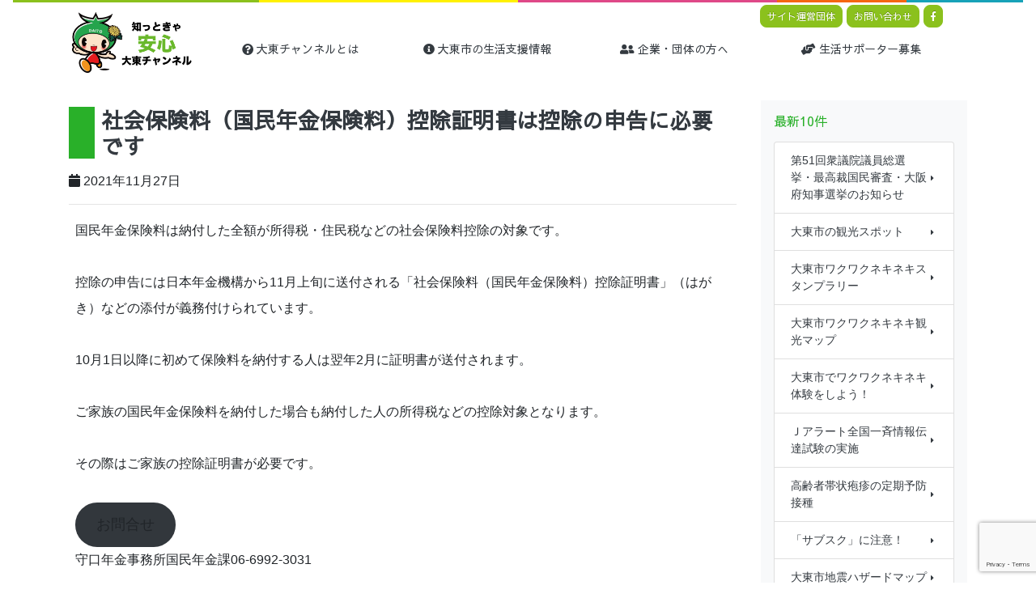

--- FILE ---
content_type: text/html; charset=UTF-8
request_url: https://daito-ch.com/news/45363
body_size: 46684
content:
<!DOCTYPE html>
<html lang="ja"><head>

  <!-- Global site tag (gtag.js) - Google Analytics -->
  <script async src="https://www.googletagmanager.com/gtag/js?id=G-GHT5LW9N43"></script>
  <script>
    window.dataLayer = window.dataLayer || [];
    function gtag(){dataLayer.push(arguments);}
    gtag('js', new Date());

    gtag('config', 'G-GHT5LW9N43');
    gtag('config', 'UA-203919343-2');
  </script>

	<meta charset="utf-8">
	<meta name="viewport" content="width=device-width, initial-scale=1, minimum-scale=1, maximum-scale=1, user-scalable=no" />
	<meta property="og:title" content="社会保険料（国民年金保険料）控除証明書は控除の申告に必要です | 知っときゃ安心！大東チャンネル知っときゃ安心！大東チャンネル" />
	<meta property="og:description" content="国民年金保険料は納付した全額が所得税・住民税などの社会保険料控除の対象です。控除の申告には日本年金機構から11月上旬に送付される「社会保険料（国民年金保険料）控除証明書」（はがき）などの添付が義務付けられています。10月1日以降に初めて保険料を納付する人は..." />
	<meta property="og:type" content="article" />
	<meta property="og:url" content="https://daito-ch.com/news/45363" />
	<meta property="og:image" content="https://daito-ch.com/wpcms/wp-content/themes/daito/icon/apple-touch-icon.png" />
	<meta property="og:site_name" content="知っときゃ安心！大東チャンネル" />

	<meta name="google-site-verification" content="" />
	<meta name="msvalidate.01" content="" />

	<meta name="twitter:card" content="summary" />
	<meta name="twitter:site" content="" />
	<meta name="twitter:title" content="社会保険料（国民年金保険料）控除証明書は控除の申告に必要です | 知っときゃ安心！大東チャンネル知っときゃ安心！大東チャンネル" />
	<meta name="twitter:description" content="国民年金保険料は納付した全額が所得税・住民税などの社会保険料控除の対象です。控除の申告には日本年金機構から11月上旬に送付される「社会保険料（国民年金保険料）控除証明書」（はがき）などの添付が義務付けられています。10月1日以降に初めて保険料を納付する人は..." />
	<meta name="twitter:image" content="https://daito-ch.com/wpcms/wp-content/themes/daito/icon/apple-touch-icon.png" />

	<meta name="apple-mobile-web-app-title" content="大東ch" />

	<title>社会保険料（国民年金保険料）控除証明書は控除の申告に必要です | 知っときゃ安心！大東チャンネル知っときゃ安心！大東チャンネル</title>

	<link rel="shortcut icon" href="https://daito-ch.com/wpcms/wp-content/themes/daito/icon/favicon.ico" type="image/x-icon">
	<link rel="apple-touch-icon" href="https://daito-ch.com/wpcms/wp-content/themes/daito/icon/apple-touch-icon.png">
	<link rel="apple-touch-icon" sizes="57x57" href="https://daito-ch.com/wpcms/wp-content/themes/daito/icon/apple-touch-icon-57x57.png">
	<link rel="apple-touch-icon" sizes="72x72" href="https://daito-ch.com/wpcms/wp-content/themes/daito/icon/apple-touch-icon-72x72.png">
	<link rel="apple-touch-icon" sizes="76x76" href="https://daito-ch.com/wpcms/wp-content/themes/daito/icon/apple-touch-icon-76x76.png">
	<link rel="apple-touch-icon" sizes="114x114" href="https://daito-ch.com/wpcms/wp-content/themes/daito/icon/apple-touch-icon-114x114.png">
	<link rel="apple-touch-icon" sizes="120x120" href="https://daito-ch.com/wpcms/wp-content/themes/daito/icon/apple-touch-icon-120x120.png">
	<link rel="apple-touch-icon" sizes="144x144" href="https://daito-ch.com/wpcms/wp-content/themes/daito/icon/apple-touch-icon-144x144.png">
	<link rel="apple-touch-icon" sizes="152x152" href="https://daito-ch.com/wpcms/wp-content/themes/daito/icon/apple-touch-icon-152x152.png">

	<link href="https://fonts.googleapis.com/earlyaccess/sawarabigothic.css" rel="stylesheet" />

	<link href="https://daito-ch.com/wpcms/wp-content/themes/daito/css/style.css?v=10" rel="stylesheet">
	<link href="https://daito-ch.com/wpcms/wp-content/themes/daito/css/style_search.css" rel="stylesheet">
	<link href="https://daito-ch.com/wpcms/wp-content/themes/daito/css/vendor/ekko-lightbox.css" rel="stylesheet">
	<!-- HTML5 Shim and Respond.js IE8 support of HTML5 elements and media queries -->
	<!--[if lt IE 9]>
	<script src="https://oss.maxcdn.com/libs/html5shiv/3.7.0/html5shiv.js"></script>
	<script src="https://oss.maxcdn.com/libs/respond.js/1.4.2/respond.min.js"></script>
	<![endif]-->

	<script src="https://daito-ch.com/wpcms/wp-content/themes/daito/js/vendor/jquery.min.js"></script>
	<script src="https://daito-ch.com/wpcms/wp-content/themes/daito/js/vendor/bootstrap.bundle.min.js"></script>
	<script src="https://daito-ch.com/wpcms/wp-content/themes/daito/js/vendor/ekko-lightbox.min.js"></script>
	
		<!-- All in One SEO 4.9.3 - aioseo.com -->
	<meta name="robots" content="max-image-preview:large" />
	<meta name="author" content="sumai.sagyo.momoko"/>
	<link rel="canonical" href="https://daito-ch.com/news/45363" />
	<meta name="generator" content="All in One SEO (AIOSEO) 4.9.3" />
		<meta property="og:locale" content="ja_JP" />
		<meta property="og:site_name" content="知っときゃ安心！大東チャンネル | 高齢になっても住み慣れた地域で生きがいをもって自分らしく暮らせる社会を目指し、大東市では、地域住民や企業・団体が協力し様々な高齢者施策に取り組んでいます。大東チャンネルでは、知って得する地域支援の情報を発信していきます。" />
		<meta property="og:type" content="article" />
		<meta property="og:title" content="社会保険料（国民年金保険料）控除証明書は控除の申告に必要です | 知っときゃ安心！大東チャンネル" />
		<meta property="og:url" content="https://daito-ch.com/news/45363" />
		<meta property="article:published_time" content="2021-11-27T06:22:00+00:00" />
		<meta property="article:modified_time" content="2021-11-25T06:26:42+00:00" />
		<meta name="twitter:card" content="summary" />
		<meta name="twitter:title" content="社会保険料（国民年金保険料）控除証明書は控除の申告に必要です | 知っときゃ安心！大東チャンネル" />
		<script type="application/ld+json" class="aioseo-schema">
			{"@context":"https:\/\/schema.org","@graph":[{"@type":"Article","@id":"https:\/\/daito-ch.com\/news\/45363#article","name":"\u793e\u4f1a\u4fdd\u967a\u6599\uff08\u56fd\u6c11\u5e74\u91d1\u4fdd\u967a\u6599\uff09\u63a7\u9664\u8a3c\u660e\u66f8\u306f\u63a7\u9664\u306e\u7533\u544a\u306b\u5fc5\u8981\u3067\u3059 | \u77e5\u3063\u3068\u304d\u3083\u5b89\u5fc3\uff01\u5927\u6771\u30c1\u30e3\u30f3\u30cd\u30eb","headline":"\u793e\u4f1a\u4fdd\u967a\u6599\uff08\u56fd\u6c11\u5e74\u91d1\u4fdd\u967a\u6599\uff09\u63a7\u9664\u8a3c\u660e\u66f8\u306f\u63a7\u9664\u306e\u7533\u544a\u306b\u5fc5\u8981\u3067\u3059","author":{"@id":"https:\/\/daito-ch.com\/author\/sumai-sagyo-momoko#author"},"publisher":{"@id":"https:\/\/daito-ch.com\/#organization"},"datePublished":"2021-11-27T15:22:00+09:00","dateModified":"2021-11-25T15:26:42+09:00","inLanguage":"ja","mainEntityOfPage":{"@id":"https:\/\/daito-ch.com\/news\/45363#webpage"},"isPartOf":{"@id":"https:\/\/daito-ch.com\/news\/45363#webpage"},"articleSection":"\u30cb\u30e5\u30fc\u30b9"},{"@type":"BreadcrumbList","@id":"https:\/\/daito-ch.com\/news\/45363#breadcrumblist","itemListElement":[{"@type":"ListItem","@id":"https:\/\/daito-ch.com#listItem","position":1,"name":"Home","item":"https:\/\/daito-ch.com","nextItem":{"@type":"ListItem","@id":"https:\/\/daito-ch.com\/category\/news#listItem","name":"\u30cb\u30e5\u30fc\u30b9"}},{"@type":"ListItem","@id":"https:\/\/daito-ch.com\/category\/news#listItem","position":2,"name":"\u30cb\u30e5\u30fc\u30b9","item":"https:\/\/daito-ch.com\/category\/news","nextItem":{"@type":"ListItem","@id":"https:\/\/daito-ch.com\/news\/45363#listItem","name":"\u793e\u4f1a\u4fdd\u967a\u6599\uff08\u56fd\u6c11\u5e74\u91d1\u4fdd\u967a\u6599\uff09\u63a7\u9664\u8a3c\u660e\u66f8\u306f\u63a7\u9664\u306e\u7533\u544a\u306b\u5fc5\u8981\u3067\u3059"},"previousItem":{"@type":"ListItem","@id":"https:\/\/daito-ch.com#listItem","name":"Home"}},{"@type":"ListItem","@id":"https:\/\/daito-ch.com\/news\/45363#listItem","position":3,"name":"\u793e\u4f1a\u4fdd\u967a\u6599\uff08\u56fd\u6c11\u5e74\u91d1\u4fdd\u967a\u6599\uff09\u63a7\u9664\u8a3c\u660e\u66f8\u306f\u63a7\u9664\u306e\u7533\u544a\u306b\u5fc5\u8981\u3067\u3059","previousItem":{"@type":"ListItem","@id":"https:\/\/daito-ch.com\/category\/news#listItem","name":"\u30cb\u30e5\u30fc\u30b9"}}]},{"@type":"Organization","@id":"https:\/\/daito-ch.com\/#organization","name":"\u77e5\u3063\u3068\u304d\u3083\u5b89\u5fc3\uff01\u5927\u6771\u30c1\u30e3\u30f3\u30cd\u30eb","description":"\u9ad8\u9f62\u306b\u306a\u3063\u3066\u3082\u4f4f\u307f\u6163\u308c\u305f\u5730\u57df\u3067\u751f\u304d\u304c\u3044\u3092\u3082\u3063\u3066\u81ea\u5206\u3089\u3057\u304f\u66ae\u3089\u305b\u308b\u793e\u4f1a\u3092\u76ee\u6307\u3057\u3001\u5927\u6771\u5e02\u3067\u306f\u3001\u5730\u57df\u4f4f\u6c11\u3084\u4f01\u696d\u30fb\u56e3\u4f53\u304c\u5354\u529b\u3057\u69d8\u3005\u306a\u9ad8\u9f62\u8005\u65bd\u7b56\u306b\u53d6\u308a\u7d44\u3093\u3067\u3044\u307e\u3059\u3002\u5927\u6771\u30c1\u30e3\u30f3\u30cd\u30eb\u3067\u306f\u3001\u77e5\u3063\u3066\u5f97\u3059\u308b\u5730\u57df\u652f\u63f4\u306e\u60c5\u5831\u3092\u767a\u4fe1\u3057\u3066\u3044\u304d\u307e\u3059\u3002","url":"https:\/\/daito-ch.com\/"},{"@type":"Person","@id":"https:\/\/daito-ch.com\/author\/sumai-sagyo-momoko#author","url":"https:\/\/daito-ch.com\/author\/sumai-sagyo-momoko","name":"sumai.sagyo.momoko","image":{"@type":"ImageObject","@id":"https:\/\/daito-ch.com\/news\/45363#authorImage","url":"https:\/\/secure.gravatar.com\/avatar\/8a596637943642dc8e0f828cc9d5f83a0c519f7bb81a7b3aa0fcc6c04773c96f?s=96&d=mm&r=g","width":96,"height":96,"caption":"sumai.sagyo.momoko"}},{"@type":"WebPage","@id":"https:\/\/daito-ch.com\/news\/45363#webpage","url":"https:\/\/daito-ch.com\/news\/45363","name":"\u793e\u4f1a\u4fdd\u967a\u6599\uff08\u56fd\u6c11\u5e74\u91d1\u4fdd\u967a\u6599\uff09\u63a7\u9664\u8a3c\u660e\u66f8\u306f\u63a7\u9664\u306e\u7533\u544a\u306b\u5fc5\u8981\u3067\u3059 | \u77e5\u3063\u3068\u304d\u3083\u5b89\u5fc3\uff01\u5927\u6771\u30c1\u30e3\u30f3\u30cd\u30eb","inLanguage":"ja","isPartOf":{"@id":"https:\/\/daito-ch.com\/#website"},"breadcrumb":{"@id":"https:\/\/daito-ch.com\/news\/45363#breadcrumblist"},"author":{"@id":"https:\/\/daito-ch.com\/author\/sumai-sagyo-momoko#author"},"creator":{"@id":"https:\/\/daito-ch.com\/author\/sumai-sagyo-momoko#author"},"datePublished":"2021-11-27T15:22:00+09:00","dateModified":"2021-11-25T15:26:42+09:00"},{"@type":"WebSite","@id":"https:\/\/daito-ch.com\/#website","url":"https:\/\/daito-ch.com\/","name":"\u77e5\u3063\u3068\u304d\u3083\u5b89\u5fc3\uff01\u5927\u6771\u30c1\u30e3\u30f3\u30cd\u30eb","description":"\u9ad8\u9f62\u306b\u306a\u3063\u3066\u3082\u4f4f\u307f\u6163\u308c\u305f\u5730\u57df\u3067\u751f\u304d\u304c\u3044\u3092\u3082\u3063\u3066\u81ea\u5206\u3089\u3057\u304f\u66ae\u3089\u305b\u308b\u793e\u4f1a\u3092\u76ee\u6307\u3057\u3001\u5927\u6771\u5e02\u3067\u306f\u3001\u5730\u57df\u4f4f\u6c11\u3084\u4f01\u696d\u30fb\u56e3\u4f53\u304c\u5354\u529b\u3057\u69d8\u3005\u306a\u9ad8\u9f62\u8005\u65bd\u7b56\u306b\u53d6\u308a\u7d44\u3093\u3067\u3044\u307e\u3059\u3002\u5927\u6771\u30c1\u30e3\u30f3\u30cd\u30eb\u3067\u306f\u3001\u77e5\u3063\u3066\u5f97\u3059\u308b\u5730\u57df\u652f\u63f4\u306e\u60c5\u5831\u3092\u767a\u4fe1\u3057\u3066\u3044\u304d\u307e\u3059\u3002","inLanguage":"ja","publisher":{"@id":"https:\/\/daito-ch.com\/#organization"}}]}
		</script>
		<!-- All in One SEO -->

<link rel="alternate" type="application/rss+xml" title="知っときゃ安心！大東チャンネル &raquo; フィード" href="https://daito-ch.com/feed" />
<link rel="alternate" type="application/rss+xml" title="知っときゃ安心！大東チャンネル &raquo; コメントフィード" href="https://daito-ch.com/comments/feed" />
<link rel="alternate" type="application/rss+xml" title="知っときゃ安心！大東チャンネル &raquo; 社会保険料（国民年金保険料）控除証明書は控除の申告に必要です のコメントのフィード" href="https://daito-ch.com/news/45363/feed" />
<link rel="alternate" title="oEmbed (JSON)" type="application/json+oembed" href="https://daito-ch.com/wp-json/oembed/1.0/embed?url=https%3A%2F%2Fdaito-ch.com%2Fnews%2F45363" />
<link rel="alternate" title="oEmbed (XML)" type="text/xml+oembed" href="https://daito-ch.com/wp-json/oembed/1.0/embed?url=https%3A%2F%2Fdaito-ch.com%2Fnews%2F45363&#038;format=xml" />
<style id='wp-img-auto-sizes-contain-inline-css' type='text/css'>
img:is([sizes=auto i],[sizes^="auto," i]){contain-intrinsic-size:3000px 1500px}
/*# sourceURL=wp-img-auto-sizes-contain-inline-css */
</style>
<style id='wp-block-library-inline-css' type='text/css'>
:root{--wp-block-synced-color:#7a00df;--wp-block-synced-color--rgb:122,0,223;--wp-bound-block-color:var(--wp-block-synced-color);--wp-editor-canvas-background:#ddd;--wp-admin-theme-color:#007cba;--wp-admin-theme-color--rgb:0,124,186;--wp-admin-theme-color-darker-10:#006ba1;--wp-admin-theme-color-darker-10--rgb:0,107,160.5;--wp-admin-theme-color-darker-20:#005a87;--wp-admin-theme-color-darker-20--rgb:0,90,135;--wp-admin-border-width-focus:2px}@media (min-resolution:192dpi){:root{--wp-admin-border-width-focus:1.5px}}.wp-element-button{cursor:pointer}:root .has-very-light-gray-background-color{background-color:#eee}:root .has-very-dark-gray-background-color{background-color:#313131}:root .has-very-light-gray-color{color:#eee}:root .has-very-dark-gray-color{color:#313131}:root .has-vivid-green-cyan-to-vivid-cyan-blue-gradient-background{background:linear-gradient(135deg,#00d084,#0693e3)}:root .has-purple-crush-gradient-background{background:linear-gradient(135deg,#34e2e4,#4721fb 50%,#ab1dfe)}:root .has-hazy-dawn-gradient-background{background:linear-gradient(135deg,#faaca8,#dad0ec)}:root .has-subdued-olive-gradient-background{background:linear-gradient(135deg,#fafae1,#67a671)}:root .has-atomic-cream-gradient-background{background:linear-gradient(135deg,#fdd79a,#004a59)}:root .has-nightshade-gradient-background{background:linear-gradient(135deg,#330968,#31cdcf)}:root .has-midnight-gradient-background{background:linear-gradient(135deg,#020381,#2874fc)}:root{--wp--preset--font-size--normal:16px;--wp--preset--font-size--huge:42px}.has-regular-font-size{font-size:1em}.has-larger-font-size{font-size:2.625em}.has-normal-font-size{font-size:var(--wp--preset--font-size--normal)}.has-huge-font-size{font-size:var(--wp--preset--font-size--huge)}.has-text-align-center{text-align:center}.has-text-align-left{text-align:left}.has-text-align-right{text-align:right}.has-fit-text{white-space:nowrap!important}#end-resizable-editor-section{display:none}.aligncenter{clear:both}.items-justified-left{justify-content:flex-start}.items-justified-center{justify-content:center}.items-justified-right{justify-content:flex-end}.items-justified-space-between{justify-content:space-between}.screen-reader-text{border:0;clip-path:inset(50%);height:1px;margin:-1px;overflow:hidden;padding:0;position:absolute;width:1px;word-wrap:normal!important}.screen-reader-text:focus{background-color:#ddd;clip-path:none;color:#444;display:block;font-size:1em;height:auto;left:5px;line-height:normal;padding:15px 23px 14px;text-decoration:none;top:5px;width:auto;z-index:100000}html :where(.has-border-color){border-style:solid}html :where([style*=border-top-color]){border-top-style:solid}html :where([style*=border-right-color]){border-right-style:solid}html :where([style*=border-bottom-color]){border-bottom-style:solid}html :where([style*=border-left-color]){border-left-style:solid}html :where([style*=border-width]){border-style:solid}html :where([style*=border-top-width]){border-top-style:solid}html :where([style*=border-right-width]){border-right-style:solid}html :where([style*=border-bottom-width]){border-bottom-style:solid}html :where([style*=border-left-width]){border-left-style:solid}html :where(img[class*=wp-image-]){height:auto;max-width:100%}:where(figure){margin:0 0 1em}html :where(.is-position-sticky){--wp-admin--admin-bar--position-offset:var(--wp-admin--admin-bar--height,0px)}@media screen and (max-width:600px){html :where(.is-position-sticky){--wp-admin--admin-bar--position-offset:0px}}

/*# sourceURL=wp-block-library-inline-css */
</style><style id='wp-block-button-inline-css' type='text/css'>
.wp-block-button__link{align-content:center;box-sizing:border-box;cursor:pointer;display:inline-block;height:100%;text-align:center;word-break:break-word}.wp-block-button__link.aligncenter{text-align:center}.wp-block-button__link.alignright{text-align:right}:where(.wp-block-button__link){border-radius:9999px;box-shadow:none;padding:calc(.667em + 2px) calc(1.333em + 2px);text-decoration:none}.wp-block-button[style*=text-decoration] .wp-block-button__link{text-decoration:inherit}.wp-block-buttons>.wp-block-button.has-custom-width{max-width:none}.wp-block-buttons>.wp-block-button.has-custom-width .wp-block-button__link{width:100%}.wp-block-buttons>.wp-block-button.has-custom-font-size .wp-block-button__link{font-size:inherit}.wp-block-buttons>.wp-block-button.wp-block-button__width-25{width:calc(25% - var(--wp--style--block-gap, .5em)*.75)}.wp-block-buttons>.wp-block-button.wp-block-button__width-50{width:calc(50% - var(--wp--style--block-gap, .5em)*.5)}.wp-block-buttons>.wp-block-button.wp-block-button__width-75{width:calc(75% - var(--wp--style--block-gap, .5em)*.25)}.wp-block-buttons>.wp-block-button.wp-block-button__width-100{flex-basis:100%;width:100%}.wp-block-buttons.is-vertical>.wp-block-button.wp-block-button__width-25{width:25%}.wp-block-buttons.is-vertical>.wp-block-button.wp-block-button__width-50{width:50%}.wp-block-buttons.is-vertical>.wp-block-button.wp-block-button__width-75{width:75%}.wp-block-button.is-style-squared,.wp-block-button__link.wp-block-button.is-style-squared{border-radius:0}.wp-block-button.no-border-radius,.wp-block-button__link.no-border-radius{border-radius:0!important}:root :where(.wp-block-button .wp-block-button__link.is-style-outline),:root :where(.wp-block-button.is-style-outline>.wp-block-button__link){border:2px solid;padding:.667em 1.333em}:root :where(.wp-block-button .wp-block-button__link.is-style-outline:not(.has-text-color)),:root :where(.wp-block-button.is-style-outline>.wp-block-button__link:not(.has-text-color)){color:currentColor}:root :where(.wp-block-button .wp-block-button__link.is-style-outline:not(.has-background)),:root :where(.wp-block-button.is-style-outline>.wp-block-button__link:not(.has-background)){background-color:initial;background-image:none}
/*# sourceURL=https://daito-ch.com/wpcms/wp-includes/blocks/button/style.min.css */
</style>
<style id='wp-block-buttons-inline-css' type='text/css'>
.wp-block-buttons{box-sizing:border-box}.wp-block-buttons.is-vertical{flex-direction:column}.wp-block-buttons.is-vertical>.wp-block-button:last-child{margin-bottom:0}.wp-block-buttons>.wp-block-button{display:inline-block;margin:0}.wp-block-buttons.is-content-justification-left{justify-content:flex-start}.wp-block-buttons.is-content-justification-left.is-vertical{align-items:flex-start}.wp-block-buttons.is-content-justification-center{justify-content:center}.wp-block-buttons.is-content-justification-center.is-vertical{align-items:center}.wp-block-buttons.is-content-justification-right{justify-content:flex-end}.wp-block-buttons.is-content-justification-right.is-vertical{align-items:flex-end}.wp-block-buttons.is-content-justification-space-between{justify-content:space-between}.wp-block-buttons.aligncenter{text-align:center}.wp-block-buttons:not(.is-content-justification-space-between,.is-content-justification-right,.is-content-justification-left,.is-content-justification-center) .wp-block-button.aligncenter{margin-left:auto;margin-right:auto;width:100%}.wp-block-buttons[style*=text-decoration] .wp-block-button,.wp-block-buttons[style*=text-decoration] .wp-block-button__link{text-decoration:inherit}.wp-block-buttons.has-custom-font-size .wp-block-button__link{font-size:inherit}.wp-block-buttons .wp-block-button__link{width:100%}.wp-block-button.aligncenter{text-align:center}
/*# sourceURL=https://daito-ch.com/wpcms/wp-includes/blocks/buttons/style.min.css */
</style>
<style id='wp-block-paragraph-inline-css' type='text/css'>
.is-small-text{font-size:.875em}.is-regular-text{font-size:1em}.is-large-text{font-size:2.25em}.is-larger-text{font-size:3em}.has-drop-cap:not(:focus):first-letter{float:left;font-size:8.4em;font-style:normal;font-weight:100;line-height:.68;margin:.05em .1em 0 0;text-transform:uppercase}body.rtl .has-drop-cap:not(:focus):first-letter{float:none;margin-left:.1em}p.has-drop-cap.has-background{overflow:hidden}:root :where(p.has-background){padding:1.25em 2.375em}:where(p.has-text-color:not(.has-link-color)) a{color:inherit}p.has-text-align-left[style*="writing-mode:vertical-lr"],p.has-text-align-right[style*="writing-mode:vertical-rl"]{rotate:180deg}
/*# sourceURL=https://daito-ch.com/wpcms/wp-includes/blocks/paragraph/style.min.css */
</style>
<style id='global-styles-inline-css' type='text/css'>
:root{--wp--preset--aspect-ratio--square: 1;--wp--preset--aspect-ratio--4-3: 4/3;--wp--preset--aspect-ratio--3-4: 3/4;--wp--preset--aspect-ratio--3-2: 3/2;--wp--preset--aspect-ratio--2-3: 2/3;--wp--preset--aspect-ratio--16-9: 16/9;--wp--preset--aspect-ratio--9-16: 9/16;--wp--preset--color--black: #000000;--wp--preset--color--cyan-bluish-gray: #abb8c3;--wp--preset--color--white: #ffffff;--wp--preset--color--pale-pink: #f78da7;--wp--preset--color--vivid-red: #cf2e2e;--wp--preset--color--luminous-vivid-orange: #ff6900;--wp--preset--color--luminous-vivid-amber: #fcb900;--wp--preset--color--light-green-cyan: #7bdcb5;--wp--preset--color--vivid-green-cyan: #00d084;--wp--preset--color--pale-cyan-blue: #8ed1fc;--wp--preset--color--vivid-cyan-blue: #0693e3;--wp--preset--color--vivid-purple: #9b51e0;--wp--preset--gradient--vivid-cyan-blue-to-vivid-purple: linear-gradient(135deg,rgb(6,147,227) 0%,rgb(155,81,224) 100%);--wp--preset--gradient--light-green-cyan-to-vivid-green-cyan: linear-gradient(135deg,rgb(122,220,180) 0%,rgb(0,208,130) 100%);--wp--preset--gradient--luminous-vivid-amber-to-luminous-vivid-orange: linear-gradient(135deg,rgb(252,185,0) 0%,rgb(255,105,0) 100%);--wp--preset--gradient--luminous-vivid-orange-to-vivid-red: linear-gradient(135deg,rgb(255,105,0) 0%,rgb(207,46,46) 100%);--wp--preset--gradient--very-light-gray-to-cyan-bluish-gray: linear-gradient(135deg,rgb(238,238,238) 0%,rgb(169,184,195) 100%);--wp--preset--gradient--cool-to-warm-spectrum: linear-gradient(135deg,rgb(74,234,220) 0%,rgb(151,120,209) 20%,rgb(207,42,186) 40%,rgb(238,44,130) 60%,rgb(251,105,98) 80%,rgb(254,248,76) 100%);--wp--preset--gradient--blush-light-purple: linear-gradient(135deg,rgb(255,206,236) 0%,rgb(152,150,240) 100%);--wp--preset--gradient--blush-bordeaux: linear-gradient(135deg,rgb(254,205,165) 0%,rgb(254,45,45) 50%,rgb(107,0,62) 100%);--wp--preset--gradient--luminous-dusk: linear-gradient(135deg,rgb(255,203,112) 0%,rgb(199,81,192) 50%,rgb(65,88,208) 100%);--wp--preset--gradient--pale-ocean: linear-gradient(135deg,rgb(255,245,203) 0%,rgb(182,227,212) 50%,rgb(51,167,181) 100%);--wp--preset--gradient--electric-grass: linear-gradient(135deg,rgb(202,248,128) 0%,rgb(113,206,126) 100%);--wp--preset--gradient--midnight: linear-gradient(135deg,rgb(2,3,129) 0%,rgb(40,116,252) 100%);--wp--preset--font-size--small: 13px;--wp--preset--font-size--medium: 20px;--wp--preset--font-size--large: 36px;--wp--preset--font-size--x-large: 42px;--wp--preset--spacing--20: 0.44rem;--wp--preset--spacing--30: 0.67rem;--wp--preset--spacing--40: 1rem;--wp--preset--spacing--50: 1.5rem;--wp--preset--spacing--60: 2.25rem;--wp--preset--spacing--70: 3.38rem;--wp--preset--spacing--80: 5.06rem;--wp--preset--shadow--natural: 6px 6px 9px rgba(0, 0, 0, 0.2);--wp--preset--shadow--deep: 12px 12px 50px rgba(0, 0, 0, 0.4);--wp--preset--shadow--sharp: 6px 6px 0px rgba(0, 0, 0, 0.2);--wp--preset--shadow--outlined: 6px 6px 0px -3px rgb(255, 255, 255), 6px 6px rgb(0, 0, 0);--wp--preset--shadow--crisp: 6px 6px 0px rgb(0, 0, 0);}:where(.is-layout-flex){gap: 0.5em;}:where(.is-layout-grid){gap: 0.5em;}body .is-layout-flex{display: flex;}.is-layout-flex{flex-wrap: wrap;align-items: center;}.is-layout-flex > :is(*, div){margin: 0;}body .is-layout-grid{display: grid;}.is-layout-grid > :is(*, div){margin: 0;}:where(.wp-block-columns.is-layout-flex){gap: 2em;}:where(.wp-block-columns.is-layout-grid){gap: 2em;}:where(.wp-block-post-template.is-layout-flex){gap: 1.25em;}:where(.wp-block-post-template.is-layout-grid){gap: 1.25em;}.has-black-color{color: var(--wp--preset--color--black) !important;}.has-cyan-bluish-gray-color{color: var(--wp--preset--color--cyan-bluish-gray) !important;}.has-white-color{color: var(--wp--preset--color--white) !important;}.has-pale-pink-color{color: var(--wp--preset--color--pale-pink) !important;}.has-vivid-red-color{color: var(--wp--preset--color--vivid-red) !important;}.has-luminous-vivid-orange-color{color: var(--wp--preset--color--luminous-vivid-orange) !important;}.has-luminous-vivid-amber-color{color: var(--wp--preset--color--luminous-vivid-amber) !important;}.has-light-green-cyan-color{color: var(--wp--preset--color--light-green-cyan) !important;}.has-vivid-green-cyan-color{color: var(--wp--preset--color--vivid-green-cyan) !important;}.has-pale-cyan-blue-color{color: var(--wp--preset--color--pale-cyan-blue) !important;}.has-vivid-cyan-blue-color{color: var(--wp--preset--color--vivid-cyan-blue) !important;}.has-vivid-purple-color{color: var(--wp--preset--color--vivid-purple) !important;}.has-black-background-color{background-color: var(--wp--preset--color--black) !important;}.has-cyan-bluish-gray-background-color{background-color: var(--wp--preset--color--cyan-bluish-gray) !important;}.has-white-background-color{background-color: var(--wp--preset--color--white) !important;}.has-pale-pink-background-color{background-color: var(--wp--preset--color--pale-pink) !important;}.has-vivid-red-background-color{background-color: var(--wp--preset--color--vivid-red) !important;}.has-luminous-vivid-orange-background-color{background-color: var(--wp--preset--color--luminous-vivid-orange) !important;}.has-luminous-vivid-amber-background-color{background-color: var(--wp--preset--color--luminous-vivid-amber) !important;}.has-light-green-cyan-background-color{background-color: var(--wp--preset--color--light-green-cyan) !important;}.has-vivid-green-cyan-background-color{background-color: var(--wp--preset--color--vivid-green-cyan) !important;}.has-pale-cyan-blue-background-color{background-color: var(--wp--preset--color--pale-cyan-blue) !important;}.has-vivid-cyan-blue-background-color{background-color: var(--wp--preset--color--vivid-cyan-blue) !important;}.has-vivid-purple-background-color{background-color: var(--wp--preset--color--vivid-purple) !important;}.has-black-border-color{border-color: var(--wp--preset--color--black) !important;}.has-cyan-bluish-gray-border-color{border-color: var(--wp--preset--color--cyan-bluish-gray) !important;}.has-white-border-color{border-color: var(--wp--preset--color--white) !important;}.has-pale-pink-border-color{border-color: var(--wp--preset--color--pale-pink) !important;}.has-vivid-red-border-color{border-color: var(--wp--preset--color--vivid-red) !important;}.has-luminous-vivid-orange-border-color{border-color: var(--wp--preset--color--luminous-vivid-orange) !important;}.has-luminous-vivid-amber-border-color{border-color: var(--wp--preset--color--luminous-vivid-amber) !important;}.has-light-green-cyan-border-color{border-color: var(--wp--preset--color--light-green-cyan) !important;}.has-vivid-green-cyan-border-color{border-color: var(--wp--preset--color--vivid-green-cyan) !important;}.has-pale-cyan-blue-border-color{border-color: var(--wp--preset--color--pale-cyan-blue) !important;}.has-vivid-cyan-blue-border-color{border-color: var(--wp--preset--color--vivid-cyan-blue) !important;}.has-vivid-purple-border-color{border-color: var(--wp--preset--color--vivid-purple) !important;}.has-vivid-cyan-blue-to-vivid-purple-gradient-background{background: var(--wp--preset--gradient--vivid-cyan-blue-to-vivid-purple) !important;}.has-light-green-cyan-to-vivid-green-cyan-gradient-background{background: var(--wp--preset--gradient--light-green-cyan-to-vivid-green-cyan) !important;}.has-luminous-vivid-amber-to-luminous-vivid-orange-gradient-background{background: var(--wp--preset--gradient--luminous-vivid-amber-to-luminous-vivid-orange) !important;}.has-luminous-vivid-orange-to-vivid-red-gradient-background{background: var(--wp--preset--gradient--luminous-vivid-orange-to-vivid-red) !important;}.has-very-light-gray-to-cyan-bluish-gray-gradient-background{background: var(--wp--preset--gradient--very-light-gray-to-cyan-bluish-gray) !important;}.has-cool-to-warm-spectrum-gradient-background{background: var(--wp--preset--gradient--cool-to-warm-spectrum) !important;}.has-blush-light-purple-gradient-background{background: var(--wp--preset--gradient--blush-light-purple) !important;}.has-blush-bordeaux-gradient-background{background: var(--wp--preset--gradient--blush-bordeaux) !important;}.has-luminous-dusk-gradient-background{background: var(--wp--preset--gradient--luminous-dusk) !important;}.has-pale-ocean-gradient-background{background: var(--wp--preset--gradient--pale-ocean) !important;}.has-electric-grass-gradient-background{background: var(--wp--preset--gradient--electric-grass) !important;}.has-midnight-gradient-background{background: var(--wp--preset--gradient--midnight) !important;}.has-small-font-size{font-size: var(--wp--preset--font-size--small) !important;}.has-medium-font-size{font-size: var(--wp--preset--font-size--medium) !important;}.has-large-font-size{font-size: var(--wp--preset--font-size--large) !important;}.has-x-large-font-size{font-size: var(--wp--preset--font-size--x-large) !important;}
/*# sourceURL=global-styles-inline-css */
</style>
<style id='block-style-variation-styles-inline-css' type='text/css'>
:root :where(.wp-block-button.is-style-outline--1 .wp-block-button__link){background: transparent none;border-color: currentColor;border-width: 2px;border-style: solid;color: currentColor;padding-top: 0.667em;padding-right: 1.33em;padding-bottom: 0.667em;padding-left: 1.33em;}
/*# sourceURL=block-style-variation-styles-inline-css */
</style>

<style id='classic-theme-styles-inline-css' type='text/css'>
/*! This file is auto-generated */
.wp-block-button__link{color:#fff;background-color:#32373c;border-radius:9999px;box-shadow:none;text-decoration:none;padding:calc(.667em + 2px) calc(1.333em + 2px);font-size:1.125em}.wp-block-file__button{background:#32373c;color:#fff;text-decoration:none}
/*# sourceURL=/wp-includes/css/classic-themes.min.css */
</style>
<link rel='stylesheet' id='contact-form-7-css' href='https://daito-ch.com/wpcms/wp-content/plugins/contact-form-7/includes/css/styles.css?ver=6.1.4' type='text/css' media='all' />
<link rel='stylesheet' id='jquery-ui-smoothness-css' href='https://daito-ch.com/wpcms/wp-content/plugins/contact-form-7/includes/js/jquery-ui/themes/smoothness/jquery-ui.min.css?ver=1.12.1' type='text/css' media='screen' />
<link rel="https://api.w.org/" href="https://daito-ch.com/wp-json/" /><link rel="alternate" title="JSON" type="application/json" href="https://daito-ch.com/wp-json/wp/v2/posts/45363" /><link rel="EditURI" type="application/rsd+xml" title="RSD" href="https://daito-ch.com/wpcms/xmlrpc.php?rsd" />

<link rel='shortlink' href='https://daito-ch.com/?p=45363' />
<style type="text/css">.recentcomments a{display:inline !important;padding:0 !important;margin:0 !important;}</style>		<style type="text/css" id="wp-custom-css">
			/* 190529 add */
.contents table.entry{}
.contents table.entry tr{}
.contents table.entry th{}
.contents table.entry td{border:1px #dee2e6 solid}		</style>
		</head>
<body id="page-top" class="wp-singular post-template-default single single-post postid-45363 single-format-standard wp-theme-daito" data-spy="scroll" data-target="#navbar-default" data-offset="100">
  <!-- Header -->
	<header>
		<!-- Navigation -->
		<nav id="navbar-default" class="navbar navbar-default">
			<div class="image-border">知っときゃ安心！大東チャンネル</div>
			<div class="container">
				<div class="row">
					<div class="col-lg-2 col-md-3">
						<h1><a class="logo-box" href="https://daito-ch.com/"><img src="https://daito-ch.com/wpcms/wp-content/themes/daito/img/logo/1.jpg" alt="知っときゃ安心！大東チャンネル" width="100%" /></a></h1>
					</div>
					<div id="header-menu" class="col-lg-10 col-md-9">
						<div class="row text-right top-part">
							<div class="col-12">
								<a class="btn btn-sm btn-secondary" href="https://daito-ch.com/about/admin">サイト運営団体</a>
								<a class="btn btn-sm btn-secondary" href="https://daito-ch.com/contact">お問い合わせ</a>
								<a class="btn btn-sm btn-secondary" target="_blank" href="https://www.facebook.com/channeldaito/"><i class="fab fa-facebook-f"><span>Facebook</span></i></a>
							</div>
						</div>
						<div class="row text-center bottom-part">
							<div class="col-lg-3 col-6">
								<a class="menu-button" href="https://daito-ch.com/about"><i class="far fa-question-circle"><span>about</span></i> 大東チャンネルとは</a>
							</div>
							<div class="col-lg-3 col-6">
								<a class="menu-button" href="https://daito-ch.com/category/supporter"><i class="fas fa-info-circle"><span>info</span></i> 大東市の生活支援情報</a>
							</div>
							<div class="col-lg-3 col-6">
								<a class="menu-button" href="https://daito-ch.com/joinus"><i class="fas fa-user-friends"><span>friend</span></i> 企業・団体の方へ</a>
							</div>
							<div class="col-lg-3 col-6">
								<a class="menu-button" href="https://daito-ch.com/follower"><i class="fas fa-hands-helping"><span>help</span></i> 生活サポーター募集</a>
							</div>
						</div>
					</div>
				</div>
			</div>
		</nav>

		<!-- Navigation -->
		<nav id="navbar-fixed" class="navbar fixed-top hidden-mode non-printable">
			<div class="image-border">知っときゃ安心！大東チャンネル</div>
			<div class="d-flex wrap-box">
				<div class="logo-box">
						<a href="https://daito-ch.com/">
							<img src="https://daito-ch.com/wpcms/wp-content/themes/daito/img/logo/2.jpg?v=1" width="100%" alt="知っときゃ安心！大東チャンネル" />
						</a>
				</div>
				<div class="menu-box ml-auto">
					<div class="dropdown">
						<div class="navbar-toggler dropdown-toggle" id="dropdownMenuSubHeader" data-toggle="dropdown" role="button" aria-haspopup="true" aria-expanded="false">
							<span class="icon-bar top-bar"></span>
							<span class="icon-bar middle-bar"></span>
							<span class="icon-bar bottom-bar"></span>
							<span class="sr-only">Toggle navigation</span>
						</div>
						<div class="dropdown-menu dropdown-menu-right" aria-labelledby="dropdownMenuSubHeader">
							<a class="dropdown-item" href="https://daito-ch.com/">ホーム</a>
							<a class="dropdown-item" href="https://daito-ch.com/about">大東チャンネルとは</a>
							<a class="dropdown-item" href="https://daito-ch.com/category/supporter">大東市の生活支援情報</a>
							<a class="dropdown-item" href="https://daito-ch.com/joinus">企業・団体の方へ</a>
							<a class="dropdown-item" href="https://daito-ch.com/follower">生活サポーター募集</a>
							<a class="dropdown-item" href="https://daito-ch.com/contact">お問い合わせ</a>
							<a class="dropdown-item" target="_blank" href="https://www.facebook.com/channeldaito/"><i class="fab fa-facebook-square"><span>Facebook</span></i> @channeldaito</a>
						</div>
					</div>
				</div>
			</div>
		</nav>
	</header>
<!-- section -->
<section id ="single">
<div class="container">
<div class="row">

<div class="col-lg-9">


<!-- news -->
<h2 class="title">社会保険料（国民年金保険料）控除証明書は控除の申告に必要です</h2>
<div class=info-box>
<span class="date">
<i class="fa fa-calendar" aria-hidden="true"></i> 2021年11月27日</span>
</div>
<hr>

<div class="contents">

<p>国民年金保険料は納付した全額が所得税・住民税などの社会保険料控除の対象です。</p>



<p>控除の申告には日本年金機構から11月上旬に送付される「社会保険料（国民年金保険料）控除証明書」（はがき）などの添付が義務付けられています。</p>



<p>10月1日以降に初めて保険料を納付する人は翌年2月に証明書が送付されます。</p>



<p>ご家族の国民年金保険料を納付した場合も納付した人の所得税などの控除対象となります。</p>



<p>その際はご家族の控除証明書が必要です。</p>



<div class="wp-block-buttons is-layout-flex wp-block-buttons-is-layout-flex">
<div class="wp-block-button is-style-outline is-style-outline--1"><a class="wp-block-button__link">お問合せ</a></div>
</div>



<p>守口年金事務所国民年金課06-6992-3031</p>
<!-- post navigation -->
<div class="post-navigation row">
<div class="col-6 text-left">
<a href="https://daito-ch.com/news/45212" rel="prev"><i class="fa fa-caret-left" aria-hidden="true"></i> あつまれ！どうぶつの森「だいとう島」～飯盛城跡国史跡指定記念</a></div>
<div class="col-6 text-right">
<a href="https://daito-ch.com/news/45406" rel="next">【新型コロナウイルス関連】気になる3回目のワクチン接種は <i class="fa fa-caret-right" aria-hidden="true"></i></a></div>
</div>
<!-- /post navigation -->
</div>
<!-- /news -->



</div>

<!-- side -->
<div class="col-lg-3">
<!-- sidebar -->
<div id="sidebar">
<div class="box">
<h3>最新10件</h3>
<div class="list-group">
<a class="list-group-item d-flex justify-content-between align-items-center" href="https://daito-ch.com/news/53668">
<div class="title">第51回衆議院議員総選挙・最高裁国民審査・大阪府知事選挙のお知らせ</div>
<span class="badge"><i class="fa fa-caret-right" aria-hidden="true"></i></span>
</a>
<a class="list-group-item d-flex justify-content-between align-items-center" href="https://daito-ch.com/news/53653">
<div class="title">大東市の観光スポット</div>
<span class="badge"><i class="fa fa-caret-right" aria-hidden="true"></i></span>
</a>
<a class="list-group-item d-flex justify-content-between align-items-center" href="https://daito-ch.com/news/53634">
<div class="title">大東市ワクワクネキネキスタンプラリー</div>
<span class="badge"><i class="fa fa-caret-right" aria-hidden="true"></i></span>
</a>
<a class="list-group-item d-flex justify-content-between align-items-center" href="https://daito-ch.com/news/53628">
<div class="title">大東市ワクワクネキネキ観光マップ</div>
<span class="badge"><i class="fa fa-caret-right" aria-hidden="true"></i></span>
</a>
<a class="list-group-item d-flex justify-content-between align-items-center" href="https://daito-ch.com/news/53624">
<div class="title">大東市でワクワクネキネキ体験をしよう！</div>
<span class="badge"><i class="fa fa-caret-right" aria-hidden="true"></i></span>
</a>
<a class="list-group-item d-flex justify-content-between align-items-center" href="https://daito-ch.com/news/53621">
<div class="title">Ｊアラート全国一斉情報伝達試験の実施</div>
<span class="badge"><i class="fa fa-caret-right" aria-hidden="true"></i></span>
</a>
<a class="list-group-item d-flex justify-content-between align-items-center" href="https://daito-ch.com/news/53610">
<div class="title">高齢者帯状疱疹の定期予防接種</div>
<span class="badge"><i class="fa fa-caret-right" aria-hidden="true"></i></span>
</a>
<a class="list-group-item d-flex justify-content-between align-items-center" href="https://daito-ch.com/news/53578">
<div class="title">「サブスク」に注意！</div>
<span class="badge"><i class="fa fa-caret-right" aria-hidden="true"></i></span>
</a>
<a class="list-group-item d-flex justify-content-between align-items-center" href="https://daito-ch.com/news/53549">
<div class="title">大東市地震ハザードマップ</div>
<span class="badge"><i class="fa fa-caret-right" aria-hidden="true"></i></span>
</a>
<a class="list-group-item d-flex justify-content-between align-items-center" href="https://daito-ch.com/news/53536">
<div class="title">大東市立体育館　～トレーニング室～</div>
<span class="badge"><i class="fa fa-caret-right" aria-hidden="true"></i></span>
</a>
</div>
<div class="more-box">
<a class="btn btn-primary" href="https://daito-ch.com/category/news">もっとみる <i class="fa fa-caret-right" aria-hidden="true"></i></a>
</div>
</div>
</div>
<!-- /sidebar -->
</div>
<!-- /side -->
		
</div>
</div>
</section>
<!-- /section -->
	<!-- Footer -->
    <footer id="footer">
        <div class="container">
			<div class="footer-above">
                <div class="row">
					<div class="col">
						<nav aria-label="breadcrumb">
							<!-- breadcrumb -->
							<div class="breadcrumb">
																<div class="breadcrumb-item"><a href="/">ホーム</a></div>
																<div class="breadcrumb-item"><a href="https://daito-ch.com/category/news">ニュース</a></div>
																<div class="breadcrumb-item active" aria-current="page">社会保険料（国民年金保険料）控除証明書は控除の申告に必要です</div>
															</div>
						</nav>
					</div>
        		</div>
            </div>
	        <div class="footer-below">
				<div class="row non-printable">
					<div class="col-lg-6 col-md-6 col-12">
						<div class="row">
							<div class="col-lg-6 col-12">
								<a href="https://daito-ch.com/about"><i class="far fa-question-circle"><span>about</span></i> 大東チャンネルとは</a>
								<a href="https://daito-ch.com/category/supporter"><i class="fas fa-info-circle"><span>info</span></i> 大東市の生活支援情報</a>
								<a href="https://daito-ch.com/joinus"><i class="fas fa-user-friends"><span>friend</span></i> 企業・団体の方へ</a>
								<a href="https://daito-ch.com/follower"><i class="fas fa-hands-helping"><span>help</span></i> 生活サポーター募集</a>
							</div>
							<div class="col-lg-6 col-12">
								<a href="https://daito-ch.com/category/event">イベント情報一覧</a>
								<a href="https://daito-ch.com/category/news">ニュース一覧</a>
								<a href="https://daito-ch.com/project">健康づくり・交流・ふれあいの場</a>
							</div>
						</div>
					</div>
					<div class="col-lg-6 col-md-6 col-12">
						<div class="row">
							<div class="col-lg-6 col-12">
								<a href="https://daito-ch.com/privacy">プライバシーポリシー</a>
								<a href="https://daito-ch.com/sitemap">サイトマップ</a>
							</div>
							<div class="col-lg-6 col-12">
								<a href="https://daito-ch.com/about/admin">サイト運営団体</a>
								<a href="https://daito-ch.com/contact">お問い合わせ</a>
								<a target="_blank" href="https://www.facebook.com/channeldaito/"><i class="fab fa-facebook-square"><span>Facebook</span></i> @channeldaito</a>
							</div>
                		</div>
                	</div>
                </div>
            </div>
            <hr />
			<div class="row non-printable">
                <div class="col-lg-12">
                    <address>
                    	Copyright&copy; 2026 知っときゃ安心！大東チャンネル All rights reserved.
                	</address>
                </div>
                <div class="col-lg-12" style="text-align:center;margin-bottom:15px;">
                  <a href="https://eemachi.pref.osaka.lg.jp/" target="_blank">
                    <img style="display:inline-block;margin-bottom:10px; width:125px;" src="https://daito-ch.com/wpcms/wp-content/themes/daito/img/logo/eemachi_logo_color_middle.png"></a><br>このWebサイトは「大阪ええまちプロジェクト」のプロボノによる支援を受け制作しました。
                </div>
            </div>
			<div class="row console non-printable">
                <div class="col-lg-12">
					<p class="small">
						This page is for
						<span class="pc">pc</span>
						<span class="tab">tablet</span>
						<span class="sp">smartphone</span>
						devices
					</p>
				</div>
            </div>
        </div>
    </footer>


    <div id="scroll-top" class="scroll-top page-scroll non-printable">
        <a class="animation-scroll" href="#page-top">
        	<i class="fa fa-caret-up fa-3x" aria-hidden="true"><span class="hidden">トップへ</span></i>
        	<span class="totop">TOP</span>
        </a>
    </div>

	<script type="speculationrules">
{"prefetch":[{"source":"document","where":{"and":[{"href_matches":"/*"},{"not":{"href_matches":["/wpcms/wp-*.php","/wpcms/wp-admin/*","/wpcms/wp-content/uploads/*","/wpcms/wp-content/*","/wpcms/wp-content/plugins/*","/wpcms/wp-content/themes/daito/*","/*\\?(.+)"]}},{"not":{"selector_matches":"a[rel~=\"nofollow\"]"}},{"not":{"selector_matches":".no-prefetch, .no-prefetch a"}}]},"eagerness":"conservative"}]}
</script>
<script type="text/javascript" src="https://www.google.com/recaptcha/api.js?render=6LcwD54aAAAAAITft2yk_mL41BKSJ4WxI2V9rf4G&amp;ver=3.0" id="google-recaptcha-js"></script>
<script type="text/javascript" src="https://daito-ch.com/wpcms/wp-includes/js/dist/vendor/wp-polyfill.min.js?ver=3.15.0" id="wp-polyfill-js"></script>
<script type="text/javascript" id="wpcf7-recaptcha-js-before">
/* <![CDATA[ */
var wpcf7_recaptcha = {
    "sitekey": "6LcwD54aAAAAAITft2yk_mL41BKSJ4WxI2V9rf4G",
    "actions": {
        "homepage": "homepage",
        "contactform": "contactform"
    }
};
//# sourceURL=wpcf7-recaptcha-js-before
/* ]]> */
</script>
<script type="text/javascript" src="https://daito-ch.com/wpcms/wp-content/plugins/contact-form-7/modules/recaptcha/index.js?ver=6.1.4" id="wpcf7-recaptcha-js"></script>
	<!-- Custom Theme JavaScript -->
	<script src="https://daito-ch.com/wpcms/wp-content/themes/daito/js/scripts.js?v=1"></script>
</body>
</html>


--- FILE ---
content_type: text/html; charset=utf-8
request_url: https://www.google.com/recaptcha/api2/anchor?ar=1&k=6LcwD54aAAAAAITft2yk_mL41BKSJ4WxI2V9rf4G&co=aHR0cHM6Ly9kYWl0by1jaC5jb206NDQz&hl=en&v=N67nZn4AqZkNcbeMu4prBgzg&size=invisible&anchor-ms=20000&execute-ms=30000&cb=s3dtq8jy760x
body_size: 48714
content:
<!DOCTYPE HTML><html dir="ltr" lang="en"><head><meta http-equiv="Content-Type" content="text/html; charset=UTF-8">
<meta http-equiv="X-UA-Compatible" content="IE=edge">
<title>reCAPTCHA</title>
<style type="text/css">
/* cyrillic-ext */
@font-face {
  font-family: 'Roboto';
  font-style: normal;
  font-weight: 400;
  font-stretch: 100%;
  src: url(//fonts.gstatic.com/s/roboto/v48/KFO7CnqEu92Fr1ME7kSn66aGLdTylUAMa3GUBHMdazTgWw.woff2) format('woff2');
  unicode-range: U+0460-052F, U+1C80-1C8A, U+20B4, U+2DE0-2DFF, U+A640-A69F, U+FE2E-FE2F;
}
/* cyrillic */
@font-face {
  font-family: 'Roboto';
  font-style: normal;
  font-weight: 400;
  font-stretch: 100%;
  src: url(//fonts.gstatic.com/s/roboto/v48/KFO7CnqEu92Fr1ME7kSn66aGLdTylUAMa3iUBHMdazTgWw.woff2) format('woff2');
  unicode-range: U+0301, U+0400-045F, U+0490-0491, U+04B0-04B1, U+2116;
}
/* greek-ext */
@font-face {
  font-family: 'Roboto';
  font-style: normal;
  font-weight: 400;
  font-stretch: 100%;
  src: url(//fonts.gstatic.com/s/roboto/v48/KFO7CnqEu92Fr1ME7kSn66aGLdTylUAMa3CUBHMdazTgWw.woff2) format('woff2');
  unicode-range: U+1F00-1FFF;
}
/* greek */
@font-face {
  font-family: 'Roboto';
  font-style: normal;
  font-weight: 400;
  font-stretch: 100%;
  src: url(//fonts.gstatic.com/s/roboto/v48/KFO7CnqEu92Fr1ME7kSn66aGLdTylUAMa3-UBHMdazTgWw.woff2) format('woff2');
  unicode-range: U+0370-0377, U+037A-037F, U+0384-038A, U+038C, U+038E-03A1, U+03A3-03FF;
}
/* math */
@font-face {
  font-family: 'Roboto';
  font-style: normal;
  font-weight: 400;
  font-stretch: 100%;
  src: url(//fonts.gstatic.com/s/roboto/v48/KFO7CnqEu92Fr1ME7kSn66aGLdTylUAMawCUBHMdazTgWw.woff2) format('woff2');
  unicode-range: U+0302-0303, U+0305, U+0307-0308, U+0310, U+0312, U+0315, U+031A, U+0326-0327, U+032C, U+032F-0330, U+0332-0333, U+0338, U+033A, U+0346, U+034D, U+0391-03A1, U+03A3-03A9, U+03B1-03C9, U+03D1, U+03D5-03D6, U+03F0-03F1, U+03F4-03F5, U+2016-2017, U+2034-2038, U+203C, U+2040, U+2043, U+2047, U+2050, U+2057, U+205F, U+2070-2071, U+2074-208E, U+2090-209C, U+20D0-20DC, U+20E1, U+20E5-20EF, U+2100-2112, U+2114-2115, U+2117-2121, U+2123-214F, U+2190, U+2192, U+2194-21AE, U+21B0-21E5, U+21F1-21F2, U+21F4-2211, U+2213-2214, U+2216-22FF, U+2308-230B, U+2310, U+2319, U+231C-2321, U+2336-237A, U+237C, U+2395, U+239B-23B7, U+23D0, U+23DC-23E1, U+2474-2475, U+25AF, U+25B3, U+25B7, U+25BD, U+25C1, U+25CA, U+25CC, U+25FB, U+266D-266F, U+27C0-27FF, U+2900-2AFF, U+2B0E-2B11, U+2B30-2B4C, U+2BFE, U+3030, U+FF5B, U+FF5D, U+1D400-1D7FF, U+1EE00-1EEFF;
}
/* symbols */
@font-face {
  font-family: 'Roboto';
  font-style: normal;
  font-weight: 400;
  font-stretch: 100%;
  src: url(//fonts.gstatic.com/s/roboto/v48/KFO7CnqEu92Fr1ME7kSn66aGLdTylUAMaxKUBHMdazTgWw.woff2) format('woff2');
  unicode-range: U+0001-000C, U+000E-001F, U+007F-009F, U+20DD-20E0, U+20E2-20E4, U+2150-218F, U+2190, U+2192, U+2194-2199, U+21AF, U+21E6-21F0, U+21F3, U+2218-2219, U+2299, U+22C4-22C6, U+2300-243F, U+2440-244A, U+2460-24FF, U+25A0-27BF, U+2800-28FF, U+2921-2922, U+2981, U+29BF, U+29EB, U+2B00-2BFF, U+4DC0-4DFF, U+FFF9-FFFB, U+10140-1018E, U+10190-1019C, U+101A0, U+101D0-101FD, U+102E0-102FB, U+10E60-10E7E, U+1D2C0-1D2D3, U+1D2E0-1D37F, U+1F000-1F0FF, U+1F100-1F1AD, U+1F1E6-1F1FF, U+1F30D-1F30F, U+1F315, U+1F31C, U+1F31E, U+1F320-1F32C, U+1F336, U+1F378, U+1F37D, U+1F382, U+1F393-1F39F, U+1F3A7-1F3A8, U+1F3AC-1F3AF, U+1F3C2, U+1F3C4-1F3C6, U+1F3CA-1F3CE, U+1F3D4-1F3E0, U+1F3ED, U+1F3F1-1F3F3, U+1F3F5-1F3F7, U+1F408, U+1F415, U+1F41F, U+1F426, U+1F43F, U+1F441-1F442, U+1F444, U+1F446-1F449, U+1F44C-1F44E, U+1F453, U+1F46A, U+1F47D, U+1F4A3, U+1F4B0, U+1F4B3, U+1F4B9, U+1F4BB, U+1F4BF, U+1F4C8-1F4CB, U+1F4D6, U+1F4DA, U+1F4DF, U+1F4E3-1F4E6, U+1F4EA-1F4ED, U+1F4F7, U+1F4F9-1F4FB, U+1F4FD-1F4FE, U+1F503, U+1F507-1F50B, U+1F50D, U+1F512-1F513, U+1F53E-1F54A, U+1F54F-1F5FA, U+1F610, U+1F650-1F67F, U+1F687, U+1F68D, U+1F691, U+1F694, U+1F698, U+1F6AD, U+1F6B2, U+1F6B9-1F6BA, U+1F6BC, U+1F6C6-1F6CF, U+1F6D3-1F6D7, U+1F6E0-1F6EA, U+1F6F0-1F6F3, U+1F6F7-1F6FC, U+1F700-1F7FF, U+1F800-1F80B, U+1F810-1F847, U+1F850-1F859, U+1F860-1F887, U+1F890-1F8AD, U+1F8B0-1F8BB, U+1F8C0-1F8C1, U+1F900-1F90B, U+1F93B, U+1F946, U+1F984, U+1F996, U+1F9E9, U+1FA00-1FA6F, U+1FA70-1FA7C, U+1FA80-1FA89, U+1FA8F-1FAC6, U+1FACE-1FADC, U+1FADF-1FAE9, U+1FAF0-1FAF8, U+1FB00-1FBFF;
}
/* vietnamese */
@font-face {
  font-family: 'Roboto';
  font-style: normal;
  font-weight: 400;
  font-stretch: 100%;
  src: url(//fonts.gstatic.com/s/roboto/v48/KFO7CnqEu92Fr1ME7kSn66aGLdTylUAMa3OUBHMdazTgWw.woff2) format('woff2');
  unicode-range: U+0102-0103, U+0110-0111, U+0128-0129, U+0168-0169, U+01A0-01A1, U+01AF-01B0, U+0300-0301, U+0303-0304, U+0308-0309, U+0323, U+0329, U+1EA0-1EF9, U+20AB;
}
/* latin-ext */
@font-face {
  font-family: 'Roboto';
  font-style: normal;
  font-weight: 400;
  font-stretch: 100%;
  src: url(//fonts.gstatic.com/s/roboto/v48/KFO7CnqEu92Fr1ME7kSn66aGLdTylUAMa3KUBHMdazTgWw.woff2) format('woff2');
  unicode-range: U+0100-02BA, U+02BD-02C5, U+02C7-02CC, U+02CE-02D7, U+02DD-02FF, U+0304, U+0308, U+0329, U+1D00-1DBF, U+1E00-1E9F, U+1EF2-1EFF, U+2020, U+20A0-20AB, U+20AD-20C0, U+2113, U+2C60-2C7F, U+A720-A7FF;
}
/* latin */
@font-face {
  font-family: 'Roboto';
  font-style: normal;
  font-weight: 400;
  font-stretch: 100%;
  src: url(//fonts.gstatic.com/s/roboto/v48/KFO7CnqEu92Fr1ME7kSn66aGLdTylUAMa3yUBHMdazQ.woff2) format('woff2');
  unicode-range: U+0000-00FF, U+0131, U+0152-0153, U+02BB-02BC, U+02C6, U+02DA, U+02DC, U+0304, U+0308, U+0329, U+2000-206F, U+20AC, U+2122, U+2191, U+2193, U+2212, U+2215, U+FEFF, U+FFFD;
}
/* cyrillic-ext */
@font-face {
  font-family: 'Roboto';
  font-style: normal;
  font-weight: 500;
  font-stretch: 100%;
  src: url(//fonts.gstatic.com/s/roboto/v48/KFO7CnqEu92Fr1ME7kSn66aGLdTylUAMa3GUBHMdazTgWw.woff2) format('woff2');
  unicode-range: U+0460-052F, U+1C80-1C8A, U+20B4, U+2DE0-2DFF, U+A640-A69F, U+FE2E-FE2F;
}
/* cyrillic */
@font-face {
  font-family: 'Roboto';
  font-style: normal;
  font-weight: 500;
  font-stretch: 100%;
  src: url(//fonts.gstatic.com/s/roboto/v48/KFO7CnqEu92Fr1ME7kSn66aGLdTylUAMa3iUBHMdazTgWw.woff2) format('woff2');
  unicode-range: U+0301, U+0400-045F, U+0490-0491, U+04B0-04B1, U+2116;
}
/* greek-ext */
@font-face {
  font-family: 'Roboto';
  font-style: normal;
  font-weight: 500;
  font-stretch: 100%;
  src: url(//fonts.gstatic.com/s/roboto/v48/KFO7CnqEu92Fr1ME7kSn66aGLdTylUAMa3CUBHMdazTgWw.woff2) format('woff2');
  unicode-range: U+1F00-1FFF;
}
/* greek */
@font-face {
  font-family: 'Roboto';
  font-style: normal;
  font-weight: 500;
  font-stretch: 100%;
  src: url(//fonts.gstatic.com/s/roboto/v48/KFO7CnqEu92Fr1ME7kSn66aGLdTylUAMa3-UBHMdazTgWw.woff2) format('woff2');
  unicode-range: U+0370-0377, U+037A-037F, U+0384-038A, U+038C, U+038E-03A1, U+03A3-03FF;
}
/* math */
@font-face {
  font-family: 'Roboto';
  font-style: normal;
  font-weight: 500;
  font-stretch: 100%;
  src: url(//fonts.gstatic.com/s/roboto/v48/KFO7CnqEu92Fr1ME7kSn66aGLdTylUAMawCUBHMdazTgWw.woff2) format('woff2');
  unicode-range: U+0302-0303, U+0305, U+0307-0308, U+0310, U+0312, U+0315, U+031A, U+0326-0327, U+032C, U+032F-0330, U+0332-0333, U+0338, U+033A, U+0346, U+034D, U+0391-03A1, U+03A3-03A9, U+03B1-03C9, U+03D1, U+03D5-03D6, U+03F0-03F1, U+03F4-03F5, U+2016-2017, U+2034-2038, U+203C, U+2040, U+2043, U+2047, U+2050, U+2057, U+205F, U+2070-2071, U+2074-208E, U+2090-209C, U+20D0-20DC, U+20E1, U+20E5-20EF, U+2100-2112, U+2114-2115, U+2117-2121, U+2123-214F, U+2190, U+2192, U+2194-21AE, U+21B0-21E5, U+21F1-21F2, U+21F4-2211, U+2213-2214, U+2216-22FF, U+2308-230B, U+2310, U+2319, U+231C-2321, U+2336-237A, U+237C, U+2395, U+239B-23B7, U+23D0, U+23DC-23E1, U+2474-2475, U+25AF, U+25B3, U+25B7, U+25BD, U+25C1, U+25CA, U+25CC, U+25FB, U+266D-266F, U+27C0-27FF, U+2900-2AFF, U+2B0E-2B11, U+2B30-2B4C, U+2BFE, U+3030, U+FF5B, U+FF5D, U+1D400-1D7FF, U+1EE00-1EEFF;
}
/* symbols */
@font-face {
  font-family: 'Roboto';
  font-style: normal;
  font-weight: 500;
  font-stretch: 100%;
  src: url(//fonts.gstatic.com/s/roboto/v48/KFO7CnqEu92Fr1ME7kSn66aGLdTylUAMaxKUBHMdazTgWw.woff2) format('woff2');
  unicode-range: U+0001-000C, U+000E-001F, U+007F-009F, U+20DD-20E0, U+20E2-20E4, U+2150-218F, U+2190, U+2192, U+2194-2199, U+21AF, U+21E6-21F0, U+21F3, U+2218-2219, U+2299, U+22C4-22C6, U+2300-243F, U+2440-244A, U+2460-24FF, U+25A0-27BF, U+2800-28FF, U+2921-2922, U+2981, U+29BF, U+29EB, U+2B00-2BFF, U+4DC0-4DFF, U+FFF9-FFFB, U+10140-1018E, U+10190-1019C, U+101A0, U+101D0-101FD, U+102E0-102FB, U+10E60-10E7E, U+1D2C0-1D2D3, U+1D2E0-1D37F, U+1F000-1F0FF, U+1F100-1F1AD, U+1F1E6-1F1FF, U+1F30D-1F30F, U+1F315, U+1F31C, U+1F31E, U+1F320-1F32C, U+1F336, U+1F378, U+1F37D, U+1F382, U+1F393-1F39F, U+1F3A7-1F3A8, U+1F3AC-1F3AF, U+1F3C2, U+1F3C4-1F3C6, U+1F3CA-1F3CE, U+1F3D4-1F3E0, U+1F3ED, U+1F3F1-1F3F3, U+1F3F5-1F3F7, U+1F408, U+1F415, U+1F41F, U+1F426, U+1F43F, U+1F441-1F442, U+1F444, U+1F446-1F449, U+1F44C-1F44E, U+1F453, U+1F46A, U+1F47D, U+1F4A3, U+1F4B0, U+1F4B3, U+1F4B9, U+1F4BB, U+1F4BF, U+1F4C8-1F4CB, U+1F4D6, U+1F4DA, U+1F4DF, U+1F4E3-1F4E6, U+1F4EA-1F4ED, U+1F4F7, U+1F4F9-1F4FB, U+1F4FD-1F4FE, U+1F503, U+1F507-1F50B, U+1F50D, U+1F512-1F513, U+1F53E-1F54A, U+1F54F-1F5FA, U+1F610, U+1F650-1F67F, U+1F687, U+1F68D, U+1F691, U+1F694, U+1F698, U+1F6AD, U+1F6B2, U+1F6B9-1F6BA, U+1F6BC, U+1F6C6-1F6CF, U+1F6D3-1F6D7, U+1F6E0-1F6EA, U+1F6F0-1F6F3, U+1F6F7-1F6FC, U+1F700-1F7FF, U+1F800-1F80B, U+1F810-1F847, U+1F850-1F859, U+1F860-1F887, U+1F890-1F8AD, U+1F8B0-1F8BB, U+1F8C0-1F8C1, U+1F900-1F90B, U+1F93B, U+1F946, U+1F984, U+1F996, U+1F9E9, U+1FA00-1FA6F, U+1FA70-1FA7C, U+1FA80-1FA89, U+1FA8F-1FAC6, U+1FACE-1FADC, U+1FADF-1FAE9, U+1FAF0-1FAF8, U+1FB00-1FBFF;
}
/* vietnamese */
@font-face {
  font-family: 'Roboto';
  font-style: normal;
  font-weight: 500;
  font-stretch: 100%;
  src: url(//fonts.gstatic.com/s/roboto/v48/KFO7CnqEu92Fr1ME7kSn66aGLdTylUAMa3OUBHMdazTgWw.woff2) format('woff2');
  unicode-range: U+0102-0103, U+0110-0111, U+0128-0129, U+0168-0169, U+01A0-01A1, U+01AF-01B0, U+0300-0301, U+0303-0304, U+0308-0309, U+0323, U+0329, U+1EA0-1EF9, U+20AB;
}
/* latin-ext */
@font-face {
  font-family: 'Roboto';
  font-style: normal;
  font-weight: 500;
  font-stretch: 100%;
  src: url(//fonts.gstatic.com/s/roboto/v48/KFO7CnqEu92Fr1ME7kSn66aGLdTylUAMa3KUBHMdazTgWw.woff2) format('woff2');
  unicode-range: U+0100-02BA, U+02BD-02C5, U+02C7-02CC, U+02CE-02D7, U+02DD-02FF, U+0304, U+0308, U+0329, U+1D00-1DBF, U+1E00-1E9F, U+1EF2-1EFF, U+2020, U+20A0-20AB, U+20AD-20C0, U+2113, U+2C60-2C7F, U+A720-A7FF;
}
/* latin */
@font-face {
  font-family: 'Roboto';
  font-style: normal;
  font-weight: 500;
  font-stretch: 100%;
  src: url(//fonts.gstatic.com/s/roboto/v48/KFO7CnqEu92Fr1ME7kSn66aGLdTylUAMa3yUBHMdazQ.woff2) format('woff2');
  unicode-range: U+0000-00FF, U+0131, U+0152-0153, U+02BB-02BC, U+02C6, U+02DA, U+02DC, U+0304, U+0308, U+0329, U+2000-206F, U+20AC, U+2122, U+2191, U+2193, U+2212, U+2215, U+FEFF, U+FFFD;
}
/* cyrillic-ext */
@font-face {
  font-family: 'Roboto';
  font-style: normal;
  font-weight: 900;
  font-stretch: 100%;
  src: url(//fonts.gstatic.com/s/roboto/v48/KFO7CnqEu92Fr1ME7kSn66aGLdTylUAMa3GUBHMdazTgWw.woff2) format('woff2');
  unicode-range: U+0460-052F, U+1C80-1C8A, U+20B4, U+2DE0-2DFF, U+A640-A69F, U+FE2E-FE2F;
}
/* cyrillic */
@font-face {
  font-family: 'Roboto';
  font-style: normal;
  font-weight: 900;
  font-stretch: 100%;
  src: url(//fonts.gstatic.com/s/roboto/v48/KFO7CnqEu92Fr1ME7kSn66aGLdTylUAMa3iUBHMdazTgWw.woff2) format('woff2');
  unicode-range: U+0301, U+0400-045F, U+0490-0491, U+04B0-04B1, U+2116;
}
/* greek-ext */
@font-face {
  font-family: 'Roboto';
  font-style: normal;
  font-weight: 900;
  font-stretch: 100%;
  src: url(//fonts.gstatic.com/s/roboto/v48/KFO7CnqEu92Fr1ME7kSn66aGLdTylUAMa3CUBHMdazTgWw.woff2) format('woff2');
  unicode-range: U+1F00-1FFF;
}
/* greek */
@font-face {
  font-family: 'Roboto';
  font-style: normal;
  font-weight: 900;
  font-stretch: 100%;
  src: url(//fonts.gstatic.com/s/roboto/v48/KFO7CnqEu92Fr1ME7kSn66aGLdTylUAMa3-UBHMdazTgWw.woff2) format('woff2');
  unicode-range: U+0370-0377, U+037A-037F, U+0384-038A, U+038C, U+038E-03A1, U+03A3-03FF;
}
/* math */
@font-face {
  font-family: 'Roboto';
  font-style: normal;
  font-weight: 900;
  font-stretch: 100%;
  src: url(//fonts.gstatic.com/s/roboto/v48/KFO7CnqEu92Fr1ME7kSn66aGLdTylUAMawCUBHMdazTgWw.woff2) format('woff2');
  unicode-range: U+0302-0303, U+0305, U+0307-0308, U+0310, U+0312, U+0315, U+031A, U+0326-0327, U+032C, U+032F-0330, U+0332-0333, U+0338, U+033A, U+0346, U+034D, U+0391-03A1, U+03A3-03A9, U+03B1-03C9, U+03D1, U+03D5-03D6, U+03F0-03F1, U+03F4-03F5, U+2016-2017, U+2034-2038, U+203C, U+2040, U+2043, U+2047, U+2050, U+2057, U+205F, U+2070-2071, U+2074-208E, U+2090-209C, U+20D0-20DC, U+20E1, U+20E5-20EF, U+2100-2112, U+2114-2115, U+2117-2121, U+2123-214F, U+2190, U+2192, U+2194-21AE, U+21B0-21E5, U+21F1-21F2, U+21F4-2211, U+2213-2214, U+2216-22FF, U+2308-230B, U+2310, U+2319, U+231C-2321, U+2336-237A, U+237C, U+2395, U+239B-23B7, U+23D0, U+23DC-23E1, U+2474-2475, U+25AF, U+25B3, U+25B7, U+25BD, U+25C1, U+25CA, U+25CC, U+25FB, U+266D-266F, U+27C0-27FF, U+2900-2AFF, U+2B0E-2B11, U+2B30-2B4C, U+2BFE, U+3030, U+FF5B, U+FF5D, U+1D400-1D7FF, U+1EE00-1EEFF;
}
/* symbols */
@font-face {
  font-family: 'Roboto';
  font-style: normal;
  font-weight: 900;
  font-stretch: 100%;
  src: url(//fonts.gstatic.com/s/roboto/v48/KFO7CnqEu92Fr1ME7kSn66aGLdTylUAMaxKUBHMdazTgWw.woff2) format('woff2');
  unicode-range: U+0001-000C, U+000E-001F, U+007F-009F, U+20DD-20E0, U+20E2-20E4, U+2150-218F, U+2190, U+2192, U+2194-2199, U+21AF, U+21E6-21F0, U+21F3, U+2218-2219, U+2299, U+22C4-22C6, U+2300-243F, U+2440-244A, U+2460-24FF, U+25A0-27BF, U+2800-28FF, U+2921-2922, U+2981, U+29BF, U+29EB, U+2B00-2BFF, U+4DC0-4DFF, U+FFF9-FFFB, U+10140-1018E, U+10190-1019C, U+101A0, U+101D0-101FD, U+102E0-102FB, U+10E60-10E7E, U+1D2C0-1D2D3, U+1D2E0-1D37F, U+1F000-1F0FF, U+1F100-1F1AD, U+1F1E6-1F1FF, U+1F30D-1F30F, U+1F315, U+1F31C, U+1F31E, U+1F320-1F32C, U+1F336, U+1F378, U+1F37D, U+1F382, U+1F393-1F39F, U+1F3A7-1F3A8, U+1F3AC-1F3AF, U+1F3C2, U+1F3C4-1F3C6, U+1F3CA-1F3CE, U+1F3D4-1F3E0, U+1F3ED, U+1F3F1-1F3F3, U+1F3F5-1F3F7, U+1F408, U+1F415, U+1F41F, U+1F426, U+1F43F, U+1F441-1F442, U+1F444, U+1F446-1F449, U+1F44C-1F44E, U+1F453, U+1F46A, U+1F47D, U+1F4A3, U+1F4B0, U+1F4B3, U+1F4B9, U+1F4BB, U+1F4BF, U+1F4C8-1F4CB, U+1F4D6, U+1F4DA, U+1F4DF, U+1F4E3-1F4E6, U+1F4EA-1F4ED, U+1F4F7, U+1F4F9-1F4FB, U+1F4FD-1F4FE, U+1F503, U+1F507-1F50B, U+1F50D, U+1F512-1F513, U+1F53E-1F54A, U+1F54F-1F5FA, U+1F610, U+1F650-1F67F, U+1F687, U+1F68D, U+1F691, U+1F694, U+1F698, U+1F6AD, U+1F6B2, U+1F6B9-1F6BA, U+1F6BC, U+1F6C6-1F6CF, U+1F6D3-1F6D7, U+1F6E0-1F6EA, U+1F6F0-1F6F3, U+1F6F7-1F6FC, U+1F700-1F7FF, U+1F800-1F80B, U+1F810-1F847, U+1F850-1F859, U+1F860-1F887, U+1F890-1F8AD, U+1F8B0-1F8BB, U+1F8C0-1F8C1, U+1F900-1F90B, U+1F93B, U+1F946, U+1F984, U+1F996, U+1F9E9, U+1FA00-1FA6F, U+1FA70-1FA7C, U+1FA80-1FA89, U+1FA8F-1FAC6, U+1FACE-1FADC, U+1FADF-1FAE9, U+1FAF0-1FAF8, U+1FB00-1FBFF;
}
/* vietnamese */
@font-face {
  font-family: 'Roboto';
  font-style: normal;
  font-weight: 900;
  font-stretch: 100%;
  src: url(//fonts.gstatic.com/s/roboto/v48/KFO7CnqEu92Fr1ME7kSn66aGLdTylUAMa3OUBHMdazTgWw.woff2) format('woff2');
  unicode-range: U+0102-0103, U+0110-0111, U+0128-0129, U+0168-0169, U+01A0-01A1, U+01AF-01B0, U+0300-0301, U+0303-0304, U+0308-0309, U+0323, U+0329, U+1EA0-1EF9, U+20AB;
}
/* latin-ext */
@font-face {
  font-family: 'Roboto';
  font-style: normal;
  font-weight: 900;
  font-stretch: 100%;
  src: url(//fonts.gstatic.com/s/roboto/v48/KFO7CnqEu92Fr1ME7kSn66aGLdTylUAMa3KUBHMdazTgWw.woff2) format('woff2');
  unicode-range: U+0100-02BA, U+02BD-02C5, U+02C7-02CC, U+02CE-02D7, U+02DD-02FF, U+0304, U+0308, U+0329, U+1D00-1DBF, U+1E00-1E9F, U+1EF2-1EFF, U+2020, U+20A0-20AB, U+20AD-20C0, U+2113, U+2C60-2C7F, U+A720-A7FF;
}
/* latin */
@font-face {
  font-family: 'Roboto';
  font-style: normal;
  font-weight: 900;
  font-stretch: 100%;
  src: url(//fonts.gstatic.com/s/roboto/v48/KFO7CnqEu92Fr1ME7kSn66aGLdTylUAMa3yUBHMdazQ.woff2) format('woff2');
  unicode-range: U+0000-00FF, U+0131, U+0152-0153, U+02BB-02BC, U+02C6, U+02DA, U+02DC, U+0304, U+0308, U+0329, U+2000-206F, U+20AC, U+2122, U+2191, U+2193, U+2212, U+2215, U+FEFF, U+FFFD;
}

</style>
<link rel="stylesheet" type="text/css" href="https://www.gstatic.com/recaptcha/releases/N67nZn4AqZkNcbeMu4prBgzg/styles__ltr.css">
<script nonce="drtCtfXrTOM5H2V-IpOVng" type="text/javascript">window['__recaptcha_api'] = 'https://www.google.com/recaptcha/api2/';</script>
<script type="text/javascript" src="https://www.gstatic.com/recaptcha/releases/N67nZn4AqZkNcbeMu4prBgzg/recaptcha__en.js" nonce="drtCtfXrTOM5H2V-IpOVng">
      
    </script></head>
<body><div id="rc-anchor-alert" class="rc-anchor-alert"></div>
<input type="hidden" id="recaptcha-token" value="[base64]">
<script type="text/javascript" nonce="drtCtfXrTOM5H2V-IpOVng">
      recaptcha.anchor.Main.init("[\x22ainput\x22,[\x22bgdata\x22,\x22\x22,\[base64]/[base64]/[base64]/bmV3IHJbeF0oY1swXSk6RT09Mj9uZXcgclt4XShjWzBdLGNbMV0pOkU9PTM/bmV3IHJbeF0oY1swXSxjWzFdLGNbMl0pOkU9PTQ/[base64]/[base64]/[base64]/[base64]/[base64]/[base64]/[base64]/[base64]\x22,\[base64]\\u003d\x22,\x22QylxwrFaw5NUAsKYTMKAdTQIIAHDksKYZhkJwrURw6VJOMORXmIiwonDowVOw7vCtXRKwq/CpMKCahNSaXkCKzghwpzDpMOcwpJYwrzDm2LDn8KsMMKJNl3DncKAZMKewqfCrAPCocO2TcKoQlrCtyDDpMOUKjPClBjDrcKJW8K7A0shbFhXKFPCjsKTw5sIwoFiMC9fw6fCj8Kfw5jDs8K+w6fCpjEtK8OlIQnDkxhZw4/[base64]/Dn8Oyw4PCngXCqcO+w7zCncOvS8OzM1fCpMKFw6jCnBc+TXvDsUvDrCPDs8KJZkV5e8K9IsOZFko4DA4qw6pLXSXCm2RMPWNNKcOAQyvCsMOQwoHDjhQzEMOddx7CvRTDuMKLPWZswp51OVrCj2Q9w7/DggjDg8KycTvCpMOhw74iEMOOP8OibF/CniMAwrrDlAfCrcKaw7PDkMKoAX1/[base64]/DqcKFA0VFecOZOMKNwoPCgj/ChA4/KnNywqfChUXDgFbDnX5QBQVAw4nCkVHDocO/w5Axw5peT2d6w4s8DW1+CsORw50ew4sBw6N+wpTDvMKbw7bDgAbDsC7DlsKWZHFLXnLCk8O4wr/CunbDhzNcWSjDj8O7YsOYw7JsT8KAw6vDoMKHBMKrcMOWwpo2w4x5w7lcwqPCs2HCllotXsKRw5Nbw7IJJGhVwpwswqbDssK+w6PDvVF6bMKlw5fCqWFpwpTDo8O5bMORUnXChD/DjCvCm8KxTk/Dt8OyaMORw6d/TQIUQBHDr8O8bi7Dmk0SPDt8NUzCoVfDl8KxEsOFNsKTW1/DrCjCgAnDvEtPwpc9WcOGTMOvwqzCnkIuV3jCqsK+KCVhw6huwqoFw58gTicUwqwpC1XCoifCoFNLwpbCiMKlwoJJw5vDvMOkaksOT8KRVsOuwr9idsOYw4RWLEUkw6LCuQYkSMO/[base64]/Dq8KACsK6KmZ4KMKFw4Jga8Kaw4Vtw5HCvEDCosKxZ1/CrirDqwfDscKNw6FZSsKlwoTDgcO8G8OQw6vDpcOMw7p8w5HDksOkFhwYw6/[base64]/CiVMVXsO5w6rCvkjDn8OVaMKmX8K5w6FOw5XDtznDvn10d8KAb8OrElNaPMKpccOTw4ESCsOKBWXDosONwpDDicK+UTrCvHUuEsKkcALCjcOVwpYgwqtQDQlaTMK6GsOow5fCrcOgwrTCmMOqw4rDkFjDkcKtwqNsGgzDjxPCs8K6L8KVw67Dk29ew5LDri84wq/[base64]/[base64]/Om1ow5t4ScKAfmbDuFjDmlFaZUHDuMKywpY4cErCn3rDhU/Dp8ODAcOPfsOawrtiJcK3a8Kpw7wJwp/DoCNWwpApEcOwwp/DmcOxZcO6V8O4TCjCiMKtWsO2w4Npw71CGUo7T8KYwqbCiF/[base64]/[base64]/Cn8OowrHDkF4BIsOPwpVvwp87wrhBwr0Lwol7wphBFl5jKcOQRsKZw4pTZcK4wpfCqMKbw7HDssKyHcKqLAnDp8KbRARmN8OeUiXDrsKrRMO0GRhcVsOGCVcgwpbDjgkudMKJw54gwqHClMKDwonDrMK2w43CpELCgQTCicOqFSAlGCYAwrHDin3Drx/DtDbChMKQwoVHw5sbwpNJUFANVzDCpXITwoE0w6d5w5/DoAvDkxjDvcKrTmNRw7jDssOFw6bCgzXCiMK5VMOow4ZIwrsaZB1aRcKcw6HDsMOYwoLDnsKMO8OkbxTDiBNhwqbCksOKMMKxwp1GwpxbIcOnw4chGXjCpMKvwql7R8OEIXrCgsKKX3wsdScofmDCtkEgNErDncOACmlXTcKcC8KGw7rDuWTDmsOCwrREw4DCuE/ChsO0TjPCvcOmecK/N1fDv0fDoklvwoZpwopaworCnV/Dk8K/eF/CtMOnBXTDkTTDgGIkw4zCnjw+woUKw4rCnlwbwqEiacKyD8KMworDmjwMw6DDnsOpVcOQwqRZw7ISwqrCvQstP27CuGvCk8K2w6fCkG/DsUw1OF15T8KOwqc0w57DlcKVwqrComTCtVVXwrcFJsOhw6bDr8K6wp3DsgcTw4FfaMK/[base64]/[base64]/DqyJvw60Iw4wEw7gbPMK1SMOQNcKnw5oxRMK+w7srDMKpw6s7w5BSwrQawqfClMOGKsK7w5zDlh5PwqYvwptEdCJYwr3DmcKLwr3DvirCpsOZO8KEw61nLsODwpgnWETCpsO5woLCuDjCscKEPMKgw5HDoWDCscOuwrg/[base64]/wpjCglDDu8KgOsOHw5vClMKTGndnwrXCm3/[base64]/woDChcO4wrl+BTgGKW51dzt2cMOCw5A8BinChsOCT8OSw68ScnXDihTCmXvCk8KtwqjDu19vfHI6w5cjBQ/DnQtRwqwMPcKWw4XDtUTDocO9w4UvwpDDqsK2a8KgbxbChMK+w7TCmMOLUsOAw5XCp8KPw6UYwqQAwr1FwpHCt8O1wopEw5bDucOYw4vCrmAZAMOmTsOWeUPDplM3w43Co1orw4nDqSkywrgYw7rCtz/DqmB4AsKXwrZnFcO2GsOgM8KIwrgPw4nCsBXCucOMPFEaPyTDjWLCowQzwoh9ScO3EnxQRcOJwpzCpk5fwphowpXCgiNow7/[base64]/CpSrCgVrCvjcCVCDClcOOwqMvw5DDrsKbJhLDux1yMmDDjMK8w4HDsUjDgsKGPVbDkcKRBCV1wpZuw5jDl8OPX2jDs8K0EAEtAsO4GR7Cg0fDhsOPTGvCpm5pFsKZwojDm8KxVsODwpzChw57w6VLwoZoDy7DksOnKcKOwrpjIgxKCDd4CMKZBTptdznDsxtKGkM7wo/DrifCpsKGwo/[base64]/CusKHKgllecOZwqfCtcK5w7HCmjXClsOOMg/ClcKiw5oQw7/CgxPChsOhI8O+w4A7JWFFw5XCmw5rahHDiAQedgM0w7Agw4PDp8Oxw5NSHDM1HScEwrPCnkbDqllpLcKZCXfCmsOdQyLDnDXDlsOAXBRxVMKWw77DvRkCwqnCi8KOfcKRw5/DqMOSwqZewqXCssOoam/CpEBsw67Dv8OZw7FBTzjDtMOyQcK1w4slEsOJwr3CgcOww6XCucOrFMOnwrrDnMOFQhwbbC5HPEkmwqw8VTBKAjsAFcK7FcOqQnDDr8OrFCYiw5LCmhrCssKPEcObKMO/wo/Dqn5wY3N5w7BsRcKLw6kaXsOGw5fDvxPDrAw1wqvDsX58wqxKDnEfw4DDhMOObDvDucOeSsOBS8K/KcOKw7jCjnzCiMKuBcO7M3LDpSTCicK6w6HCqT02ZcOMwphXE3EJWWnCr3IZRsK5w65+wpUdR2TClmDCmU4xwpdXw7fDhcONwp7Dg8OAJQRzwoQCXsK0aUkNIRzClHhvTwh1wrw5ZmFpaU5YTQVOGBc0w7I6LVrCrMO8fsK0wr3DrSDDjcO9TcK9XSxIw4/DscOERDUAw6MoQ8K/wrLCsjPDmsOXKQ7Cj8OKw7bCs8OFwoINwrTDm8KbVWIRwp/[base64]/CpsK9LVNcbcO1w6HCnCPChcKiwqnDs1kQWGXCvcKhw4jCpMOxwpnCoBZIwpPDt8Krwq5Mw54Zw6sjIHouw6rDj8KyByzDq8OgUm7DlADDlsKwIBFVw5omwrZDwpR/w7PDtxVUw4MFKsKuwr8fwpXDrCxwbcOVwrLDpcOFO8ONXRFSV3QXVwzDj8OkZsOZF8Osw5sBVsO0C8ObTMKZV8KrwrbCuAHDqwNzWijCn8KAFRrDl8O2wp3CqMKEXwzDqsO0djJ2WF/[base64]/w5zCrRIoOjoIEsKjwp0AaizCvcONKsOdwrLDrjEUdMKLw7xkacO1FDN4wrRGZB/Du8O2RMK5wqvCl1LDiCsPw58vYMKpwrrCqVd/ZMKewpBoIcKXw492w7rDjcKbSAjDksKmHWnCsSoTw4wbdsK3dsOzLsKpwq8Uw5zCvAJRw488w71dw7p2woloYsKQAwBuwplqwoNELzXDlMK3w7HCjxZdw7d2ZsOnw5vDi8OwbHddwqvCoX7Cln/[base64]/w4pLVsORwqrDpz/DgcOWwq/[base64]/[base64]/QSjDscKGfcKEajfDvAbCgcK1w6/Dp25Fwp1/wpdGwovCvAjCh8K+BzYCwpAFworDucKzwoTCr8OKwptewqDCkcKDw6DDq8KGwoPDpTnCp2ZLAxhswrPDu8Orw5cFUHY5cDjDogg0O8Kzw5kfwp7DssOYw7DDq8OWwrAAw5UjEMO/[base64]/H8K7L8O4wp/[base64]/[base64]/[base64]/wrB2J8O1d8Oaw5bChQ/DoxI6wpjDvcOMEsO7w4bDmMKCwqd4P8KuwonDhMOzdMKYw5x6N8KrTgLCkMKvw5HDhWQsw5nDq8OQbWPDsybDpMKZw5s3w7c+HcOXwo5/esOuYjDCiMK9RR7CvnDCmgBEccKARkbDlE7CjwjCk1vCv1fCkH5WfcOQR8OBwo3Dl8KzwpDDgQTDt2LCgkzCvsKRwpgDPjHDuDjCnj/CtMKPPsOYw45gwokDbMKZVElew5hEcmBMwrHCqsODCcKQKFLDoE3Cj8O9wrXCtQZAwobDki7DiUU1NArDh2UMRx/DqsOGPsOZw5g6w54YwrsnRjNTJHbClsKcw4fDq2x7w5TDtSfDhTXDlMKgwp04DncyeMKvw5zCm8KhSMOuw4xowp4Kw5h9N8K0wrlPw4cUw4FlJ8OKUAsnWMKJw6Irw77DncOEwqVzwpXDsD/CsQfCosONX2ZhEcK6MsKODVhNw6F3wohyw7ExwrU1wp3CtCzDjsOWEMKIw7Zqw47Cu8O3VcKpw7jDjiR8USjDoT/Cn8K/LcKXEcOEFj1Fw4Exw57DkHggwqvDum9lasO7S0rCpMOvD8O+Y2VsMMOnw5wcw50Ww7vDhz7DkQAiw7gubEbCrsO6w5PDi8KKwrk0LAoGw7hIwrTDgMOUw5ILwpcnwqjCrEc/[base64]/CucOlHjzDhg3DlcKOw6kKwrrDlhFewozDqcOFScKnY0NvbFYBw6pOYcKmwq3Dq1VcH8KJwrELw5IfDG7CrXBDaUAbGxLCtmIUbCbDh3PDlkYcwpzDi2VTw77CicK4a2djwoHCqsKVw6Vvw6o+wqVQXsKkwrrCrhzCmXvCgH0ew6zDrzDCkcK4wpcVwrwCR8K/wrXCisKbwphuwpsAw5jDnUvCjxpOYyTCkcOMw5nCo8KbMcOmw7/[base64]/[base64]/w7/CkwjChSsOUDBOBsKEOcOmCcOPb8KywoY1wqLCiMOVDsKUYA/DvSQZwqwRaMK1wp/[base64]/[base64]/DlsKFw6vCpFIcbsKYw5HDhGBFcDHDhHxxwoNQBsKCRGd6QE3Dgmdrw7ZFwqjDiAbCgV8MwqhxL3HCq0HCjsOVwpUGT3vDhsKUwrHCjMOBw7wDBMOyQjnDucO6OTo6w7stQER1e8OIVMKREGfDiz8EWW/ClGxrw4pxFVnDsMOFBsOAw63Dq0TCgsOJw47CnMOpZigLwo/DgcOywqR7w6ZWMMKMDsOvScO5w40pwofDpRrCrMOBHw/Dq1bCqsKwVSbDnMOtXcOGw5HCosOOwq4vwrhSTX7Do8OSOSIPwqHCrgrCtVjCmFQ2Cg5RwrDDo2o8KT/[base64]/DgMOOwq/Dh8K5asKod8OsZVd3wrkAw6FcM33Cs2TCvjjCqcOcw4onTcKtXEofw5I4I8OLQxUmw7bDmsKlw4nCr8OPw5sBXMK6wrfCiyHDnsOhRcOqKz/[base64]/CgllCwrhJUHnDr3vCrcK2w7jDgD/Cpi3CllJcacOhwpLCnMKZwqrCpSU/[base64]/wr7DlsOzwpVtTGQ+FCEBaFICZcOkwq/[base64]/CssK1b8KXWsOmwrR9c8KDXXpNw5LDiVLDrRs4w5M6ZyZKw5tDwobDmlHDty0WKEhvw7PDn8OQw5wpwp1lbcOgwr98wpTCk8OqwqjDqxbDrMKbw43CjmtRBz/[base64]/Dpy46w6tMwq7DuR7DkcKAKsOcwpTCm8KVw6ASNRnDlQVdwoMpw49vwp12w4Z+J8KzBQjCosKNw4TCscKlanlIwrtbYzZfw5PDkXzCnSc+bcOPBnPDu3vCnMOQwpDCqhEBw6rDvMK6w58zPMKawqXDn0/CnkDDrUMnwoTDtDDDhlMMXsO8LsOtw4jDoHzDk2XDocKJwqV4wpxZI8KlwoAEw5J+b8KIw7hTPsOeSAU8DsO5AcO8DQBPw5AYwrnCoMKwwrllwq/CvQPDqhxsVhzClhrDs8K4w69nw5/Dkz7CiwI9wpnDpcKIw6DCrwQIwo3DpWPCiMK8RcKKw6zDjcKBwpLDhUwpw59SwpDCqMKvGMKGwrfCnDE8FwZFSMKxwoNpQygmwp1ab8KmwrHCvcO7OhjDscODVMKycMKcBWk/wo/CtcKWf3LCh8KjL0bCkMKSRsKRwpYEXCbDgMKBwqjDiMO6QMKNwrwDw752WikmOFsXw5DCq8OIWEdDAsOyw73CmcO0wrh6wofDu0Y3PsKtw69uLhvCgsK4w7jDhFfDpwbDjcKNw49SWRVSw4ocw47CjcK5w5ZrwqvDjzoYwr/CisOTYHNswpZPw4tfw6YkwoMwNcOjw7FVWEoxARXDrUgAQgU2wozDkUd0TB3DsQ7Dm8O4BMO4eQvCoEpBacKawp3Cr2gyw7bClS/CqcOncMKmPlABRsKFw68YwqErRMOAAMOwLQvCqMKpSVgvwoLCv0pOFMO+w57CgsO1w6zDt8Krw7h/woESwrJ/[base64]/DscKfw5/[base64]/wrgyfhLCpsOsKR5/ViYgBsOIUcOlBEFWAsKaw7jDk2l2wrQGH3/[base64]/CrcOjw5DCqnYmZsOSw58Xw4XCpMKVwooSwr9hKVFdbsO/w4URw6lbRS/DtyLDusOqKGvDrsOIwqjCkRvDijRScBwoOWDClEfClsKpXBVNwqzDtMK4DA4EG8OmBkgWwpJDw7RyJcOnw7PCsjcPwqEOLlfDrxLDncOzw6cUfcOrWcODw4k1dxXDssKtwr7DkMKNw4bChMK0cxLCn8KGPcKFw44aQHVoCy/[base64]/w4hfwpIOw5zDtWDCmcKiw7Z5MHszw4BYQiHDiTjDm3V8KAVHw69OGUxGwqYRG8OQIMKlwqjDsnbDk8Kew5/DncKSwqRrQTfCtGwwwrMmH8O1wobCpXxDWFXCh8KrYMKzdzRyw4jCq03Dvk9IwqUfw7jCi8OhFBJRfg0PcMKdA8KtbsK/wp7CtcO9wqcKwqkSU0zCoMOmDwAjwpHDgMKjTSwRZcK/I1PCuVYqw6oKdsOxw7ASwplDYXRzJwcyw6cNMcK7w47DhRkPcBjClsKOXmTCm8K3w6RgYUlKHEDCkE7CisOMw6vDscKmNMOrw5w4w67CtsKFA8OWLcKxH0Azw5ALd8KawoBBw6XDlWbDocOfYcOLwqLCk3/CpG3CoMKbP0dkwrkAURXCtFzDuyPCuMKqIHt0w5nDgGXCvcOVw5PDi8KXMwkkWcOjwqzCrwzDrsKJL0gIwroFw57Dk13Djhc8O8OUw7zCtMOPP0XDlcOYWGrDs8OndHvCvcO9GQrCum1qGsKLaMO9wo7CtMOfwpLCm33DucK9w55IZcKjw5RWwr3DjCbDrD/Ch8OMEwTCkVnCqMOvcRHDpsOAw4HCjH1oGMOnRj/DgMKobcOzZsOvw4lawpMtwq/Cq8KVw5nCkcKcwo8xwqfCmMO2wq3DojPDu1huESdLS2p+w5JGDcO1wqE4wojDtnQTI1DCinYgwqIDwrFJw5bDgzrCoUEDw4rCk0c7w4TDtyLDjlNrwoJ0w4Ayw4g9Zl7CucKKPsOIw4DCssOJwqgPwqVQShYbAxBVSQ7Cvh4dIsOqw7XClih/FR/DlHYjQsKLw6fDgcK8bcOnw6N/w68SwrDCoSdOw6t+JhRKcylVDsOAFsO8w7dkwrvDhcK9wqN5I8KLwoxlB8OSwrwqKyAtwrpKw6TCp8OdCsOKwq/Dq8Obw4vCkcOhW2U1UwLCniBcHMO4wp3CjBfDmSPDnDbCnsOBwoEkCw3Dri7DtsKGQMOmw5w1w7Uuw6fCosOjwq4wRCfCqxBCfg8pwqXDv8K/JsO5wpHCpyBowqcrBjfDsMOSDsOiPcKGRMKSw6PCtkRMw7nCmMKZw61Vw5fCnxzDmMKhbsOiw5YvwrfCiSzCmEVXGynCncKMw71RTkPCvjvDisK/cUnDlnkdERvDoQLChcOPw5hlez1eFsKpw4nCoXYCwqzCicOmw40mwrN2w6EGwqxsa8Kqw6jCjMOBw4t0HAo8T8KJcWfCjMK+H8Kyw6Btw4kOw6QOTFclwrDCtMOKw7/Dn14Fw7JHwrRew48vwpXCgWDCowXDs8KKRxDCg8OWXSnCs8KtKlbDqcOWdyF0fFdZwrbDuiAHwrI/[base64]/[base64]/CvcKHw700bsOUNMK/[base64]/Coy4Sw68YXyFzfgPCqi/Cv3/Ct8Oewo85w4PDmMOCw58eHBEXCsOmw7HCig3Dt33Cu8O3B8KbwpPCpUTCv8KjBcOYw4UYOiw/[base64]/CqMKmByYZwok+UMKyCsK/woJJCmfCqnkdTsKpCgrCiMOyH8KDUEXCgH7DtsOgSjsKw6BEwqzCiCjCox3CjTXCgsO4woDCtMKHYMOdw65lV8Oyw4JJwoppTsO0Ei7CkSM+woDDocKGw6bDk2HDh3jCjAp7HMODSsKDFy/[base64]/w7nCtMKOw7AaBMKLwrfDoz8mOcKEwrU6cGBENcO6wohIMzJwwpQowrBGwq/[base64]/DucOJw5zChcKJNTDCt8KVRxADOMKAcsKSA1HDucKNwrMQw4LCsMOlwpHDj0kFS8KKOMKGwrPCsMKBKBbCuT1/w6/DocKMwo/[base64]/[base64]/[base64]/w5vDtsKWSWhIw43CrcONwr5mdcOYw6TDv0h+w5nDtTAEwpXDuTQIwrN0O8Kawo0lwoNJSMOnIUjDvCplW8OLwpjCqcOow7nCicO3w4V9Qi3CqMKPwq/DmRNEZcO+w4J5UMOLw7pgVcO/w77Dggl+w6FewonCvw1sXcOxwr3Dj8OWLcKnwpzDt8KCXsOKwpbCvitPBHQgXHXDucO5w6o4AsOEJ0BSwqjCoDnDjT7DmU83YsKYw5E+b8KxwoFtw67DqMO2P1vDosKkcUDCmnXCj8OtIsOsw7XCiXQ5wonCh8Ozw7nDu8KqwqbDnQEmG8O/B1V0w77CvcKPwqjDssOowp/Dt8KWwpMAw4pceMKxw7rCoS0meHUew6MVXcKhwoTCosKrw7VJwr3CmcOSScOxwo3CocO8UXvDmMKowqM5w4wUw5ZHdloGwrVhF3QpHsKTQF/DjnIAKX8nw5bDrMKFXcOUWMOKw40/w4Z6w4rCncKnwpXClcKdKCjDkHvDqQNgUj7CmMOLwpAXSRdUw7/CiHcFwrHCkcKJDcOfwo4/woN1wqB+wqVTwr3DunDCoXTDjxHDiDzCnS15B8KSAcKicGXDkn7CjQ5mfMKMwqvDhsO9w54JNcK/A8OqwrrCtcKHM0vDrMOBw6Q1wop2w5jCmcODVmbCpMKOGMOww6rCusKdwrcEwqEnWSvDnMOHIVjCmUnCjkkvZG5ZVcO1w4HCi2dYMGvDgcKnMsOUO8OEJzk2TUcwC1LCkWvDisKEw6/CrcKMwpNLwqvDnz3CgTzCpzfCgcOnw6vCssKhwpIewpYIJRZNQHVXwp7DqRvDogrCpyfCv8KpGno/AFRzwq05wodsUcKcw7x2REDCr8KgwpTCn8ODVsKGTMOfwrTDiMKxwoPDjmzCm8Orw47CicKAK0lrwqPCrMOFw7zCgABdwqrDuMKDw7TDkxMkw5JBB8KTT2HCpMKhwoJ/[base64]/DvsO+LRV4ZAnCr8O3w7xlw6IIeSYvw77CqMOzwpbDt2zCg8Oowp0LG8OfAlZbMj9Uw4vDtX/[base64]/CkMO+w5wtwqHCtcOrwqPDqCdfw7PCkCfDn8KCGB7CtB/DhTDDkzlGEMOoY3TDsBBMw7dow4Newq7DqHhNwoldwqXCmcOXw4dBw53DncK2DT9jJsKyKsO0G8KOw4fCplTCv3fDgS8KwqzCv0zDhWguTMKLwqLCssKkw6DCn8Oow4TCr8KZYcKCwqzDk3fDoi/Du8OdTMKjPMKNKwhEw4XDpWfDo8O6JsK+X8KHAHYwGcOKHcOdYCLDuz9xRsKbw6TDt8O1w5/Cu1wtw7snw4Rxw55BwpvCoTrCmh0qw4nCgCvCh8OqYDxww4V6w4QowrMqP8KgwrwrOcKawqvCpsKBCsKlNwxtw7TCiMK1LwZ4RmvCjsKNw77CuD7DozjCu8K9FBbDkcKXw6/CmQwFVMOTwq8jVSkSYcK4wq7DhQ/CsmgZwpJwPMKDSgsTwqXDssOZTng5Wi/DqMKXGCbChjPDgsK5Q8OARUkSwqx2WsKnwoXCtz9gAsOkH8KON1bClcO7wppqw6PDhiTDl8KMwpVEKT4AwpDCtcOrwpkyw6VXOMKKFgV3w53DicKIABzDuDDCmF18d8OTwoVBE8KyA09nwo/DqjhEcsKtScOMwrHDksOyMMKrw7HDtBPCr8KeKnQLdDEZWGzDuxPDucKAEsK7A8OyaEzDonkOQig5XMO9w7oqw77DjjUJQn58EcO7woZuRWtibitGwoxmw5UPBkwELsK0w74OwqscTSZ7DmkDNB7CqMKIKHMRw6zCtsOwFsOdER7DrFrCiAw/FDHDvsKsAcKYXMODw77DigTDtUtnw7fCrnbCucKBw71ndcOEw4oRwqwNwqfCs8K5w4PDrsOcZcOnOFYqAcOUfHIvfsOkw5zDnDbDiMOwwr/CgMOQLTzCnTgNdMO7GTLCn8OAHsOFR33CusOKZsOYBMKkwr7Doxhew4YewrPDr8OSwohZdwLDlMORw7MrFRR9w4JoF8KxCgTDq8K5Q11vwp/CnVEXF8KZeWzDi8KIw4jCmSHCiUrCssONw6TCi2IyYcKrMXHClm7DvsKqw6h3wrTDv8OLwrYWGUzDgSc4wr8OD8KjeXduDcKDwqtIWsOMwrzDvcO9HFDCp8O9w7jCuQXClsKFw5bDgsKGwoQ3wrYhfEVKw5/ChCBtScKUw7/CvMKgX8O3w7zDtMKIwpVgQnBYDcKDGMKEwoMBCMKSO8OVJsORw4rDqHLDmWvDu8K8wq/CmsKmwo12Y8ORwoLDtgQJOAnDmD5lw5lqwpIIwoHCnUjCosOow5/[base64]/Cj8OkBsORCljDggsgd35Zwqlzw5rDhsKIw7VkRMORwrF1w5rCmhJrwobDuzDDv8OYGQRewrR5DGB4w7PCiFbCjcKLP8KbWhd0WMOBwq3CjCHCmMKFQMKTwpvCulDCvgghLsOxE27Cj8K2wqIewrXDulbDi1Viw7J4bTPDhcK/BMK5w7/DrzMQYDt8Y8KQKcKyMDfCs8OFWcKlwpBBHcKlwr9KeMKtw5gMHmfDosO/w4nCj8OZw6cGcThWwqHDrEA1cVLCpT4owrtawrDDhFYhwqgyPXpFw7UYwrbDgsKyw7fCmywswrILF8OKw50vGcKgwpjCmMK1I8KIw6YwSnsaw7fDnsOHVRTDp8KOw79Lw6vDskURwotLYsO+wrTClcKFesKQOA/DghJfbw3Ch8KLMjnDnGzDkcO5w7zCrcKowqUKdTjClGnCpV0dw784TsKJKsOWBkfDk8KjwoECw7ZxdE/[base64]/Ct8O8b1o8w7/Dp8OOw5HCtiXDg8KLbVsKwrd9wrbCjm/DrMOFw7PCocOgwrjDgcKTwpt9bcKZKH48wrsDFCd2w4AgwqPDucOyw61oV8K9ccOEXsKXEk/CuBfDnwE6wpbCt8O1Qg8VdF/DqXkWMEfCjsKmQTfDnSfDh1HCuHofw65WdS3Cs8OZW8OHw7bDpcK2w5fCr0kjNsKCQznDicKZw5LCignCql/CicOaR8O4T8Kew7ZVw7zDqhdRRUVfw6Q4wppmBzRcInwkw7w2w756w6vDt2AXC1TCj8KEw59xw7NCwr/[base64]/IRLDog/[base64]/UcKpYXDDribDiG3DpG3DsBLDjsOtw7pjwoVVwoTCrcKcw6fChl9Pw4tUKMKIwoDCkMKZw5DCnQ4ZZ8KFVMKWw70xLy/DoMOfwpQ/[base64]/Dh2opw5wMEcOvw7vDssOYw4rCl8O4WmPDjg4Uw4jDlMK4DsOFw7YNw7TDr1/DoRfDg3vCrgVcXMO8WR/DmhdOwonDojo/[base64]/DnMOOEMKJfB/DvnjDg8KoIsOhMUkSwrksccOWwrIHIMOTPREtwq/CgsOJwp19wqYlYWXCpHUYwrjDpsK1wqvDucOHwolyHBXCmMKpBVdawqrDoMKZDTE5JcO8w47DnRzDo8OJBzZdwpbDpsKCFsOkVX7DnMOdw6/Cg8Ohw5XDq3xTw7h/UDh4w6ltemQaHVnDi8OLKUnDsVDDgWPCl8OfIGfCg8K4FhjDi3XDhVl+J8ORwoHCsHHCv3YOGWbDjEzDssOGwpMlA0QuRsOBUsKrwqrCusOxCyfDqDzDtcOVGcOfwrjDksK0YkDCh2fDpytswrrCp8OQH8OwYR56eTHCs8KhEsOkB8KhUV/DvsKfCMKzZT/CqnzDtcK5Q8K2w6xYw5XCjsOYw6TDsAoLPHbDkFQ3wrbCl8KdYcKhwoHDvhbCtcKIwrPDg8K6PFvCj8ONEhkzw41pPlfClcOyw47DrsO4JltDw4Ikw7LDg0Vbw4Awd1/Csix+w5jCgFLDmS/DrsKpQQ/DisOewqjCj8Kzw4cAegMOw4QUD8KoRcOgJVDCksKxwo/CpcOqMsOgw78iH8Oqwp/CosK4w5ZhEMKsecK6SRfCh8O1wqdkwqd+woLDnXHDjsOAwqnCi1PDpsKhwq/DuMKcGsOVVFdqw5/[base64]/Cg37Cl8KHXyrDv2sYwqDCksO/w5cmw6rCoMO2wqHDrj7Ci20+CDzCrRsAUsKseMO6wqAddcKJFcOrQnF4w7XChMOAPTTCn8KIw6MSb17CpMOlw6p/w5YrN8O4XsK3ABbDlEhIDsOcw5jClRghDMKvLMKjw54bf8O+wp0tGHcswoMwEH7CisOaw55YZgnDnUFrJRPCujMEDsOawp7Cvwkgw6nDs8Knw6EjEMKjw7PDq8OXNcO8w4/DnCfDiD0jfsOMwrIhw4VFCcKhwokKX8KUw6fDh09/MA3Dhz0/WHFKw4TCoFrChMKow4vDqHRMJMKCbRjCrnPDmhXCkiLDoBTDksKpw7fDnRVnwqc9G8Ovwq3CiH/CnsO8UsOHw4fDuiZiSULDlcO5w6vDnVYCM33DqsKpU8KIw7NowqLDmMKre3PCpWfDojfCpcKywrDDkRhpAcOON8KzXcKxwqQJw4DClRfCvsOtw50MXsOzUsKAasOPAsKyw79Xw5x0wqNWUsOhwqXDgMK6w6tSwozDkcO/w6YVwr1Nwr4Bw67DrUZEw64Pw7zDiMKzwprCuxbCiWvCpyjDvwPDq8OGwqXDnsKJwpkbPnMyWEtGdFjCvVjDi8O+w6XDkMKuYcK1wq5fJxfDjUAOTHjDnG52FcKkHcK/fG7CqHfCqAHCgVTCmCnCpMOdVHBhwqrCs8O5ZUbDtsKLc8KOw450wrLDscKWwpjCncOpw4PDssKjIMOJZiDDqMKxdVorwrnDjzzCgMKCIsKYwqIGwoXClcO3wqV/wr/DjDNLHsKawoEhK2YuDnYQTFMXWcOUw6NAdBzDgHfCsghjOU7CssOHw6pVYWdqwo4nRGJ1NilLw6Jiwos1wokewrDCngvDkGzCgxLCug7DqU1+FDAaZFvDohR/[base64]/CmcKJVE7CmcKEwqTCt2DDvjvCqDUPw68mTMOAe8KwwpnCmhzDkMOaw6deHsKhwrDCiMOPRTkDwqzDrF/[base64]/w7HClnPCqcKlD8O8w5nCgjwNOgfCtzQNwpbDvMKdRsOxS8KNQMKVw63Dpj/Cr8O6wqbCrcKRHXFDwpTCusKRwrPDlh1zTcOUw7fDojJhw77CusOaw5nDgcKwwrHDqMKTT8KYwrHClzrDmSXDukcWw70PwrvDoWp1wpfDlMKnw7zDrTJ3BWhfDMOwFsOmacKRFMKWexMQw5VAw5BgwrxvJw/Cih0nOsOTBsKdw44XwrbDtsK2YBLCuU45w44ZwpvDhE5fwpwlwpMRKVrDuF4iAwIDwovDncOvDcOwFHHCrsKAwrpFw4/[base64]/DnGkpw6PCoS1SFMKLw7nDlUQvNcOLfzfDlsOPw7PCrcKTJcONZ8OjwqnCihfDrjk/[base64]/DqFFawr4RdlLDtAg5w4c2KlrCpynDnjDCjwBrYX1NHsK6w6BcDsOWGzTDu8KWwrbDhcOsHcKvY8K0w6TDph7DncKZSFsDw6PDuRnDmMKbTsOLG8OXw5/[base64]/Dh8OXYC4SWCZgeMKCNsKWXMOoR07Cn8K5aB3DhsKQB8KGw4DDpRN0DiY/woMpXcOawpfCiChEH8KlcyjDgcOEwrxow4sQAsOiIkrDkgnCjjsMw6Miw5XDosKxw5DCmntDDVRqfcO9GcOlPcOww6TDnjxRwqDCmsKvaDYzJcO9TsOawoDDsMO5Kx/CscKyw4cyw7RxXHbDiMKEciLCnWxKw4jCtcKAccKpwrzCtm0nwo3DrsK2CsOBLMOswrkLIDrChg8ONHZowo4\\u003d\x22],null,[\x22conf\x22,null,\x226LcwD54aAAAAAITft2yk_mL41BKSJ4WxI2V9rf4G\x22,0,null,null,null,0,[21,125,63,73,95,87,41,43,42,83,102,105,109,121],[7059694,774],0,null,null,null,null,0,null,0,null,700,1,null,0,\[base64]/76lBhmnigkZhAoZnOKMAhmv8xEZ\x22,0,0,null,null,1,null,0,1,null,null,null,0],\x22https://daito-ch.com:443\x22,null,[3,1,1],null,null,null,1,3600,[\x22https://www.google.com/intl/en/policies/privacy/\x22,\x22https://www.google.com/intl/en/policies/terms/\x22],\x226ABGaEmz+6d2XnlnXwhNPj4tp0hW1isOhW4IgjtW+DM\\u003d\x22,1,0,null,1,1769852212452,0,0,[208,237,55,110],null,[205,147],\x22RC-q9HHpF4bQFf67g\x22,null,null,null,null,null,\x220dAFcWeA7VF5aaW5T2r_JP0vkDSQHYwBEu6HCTz6s0vzF4I9MlGmMH2MNJGKiLrFbH8oFraIBzTDXYKKMs12rygSVtZwHWR-Voiw\x22,1769935012419]");
    </script></body></html>